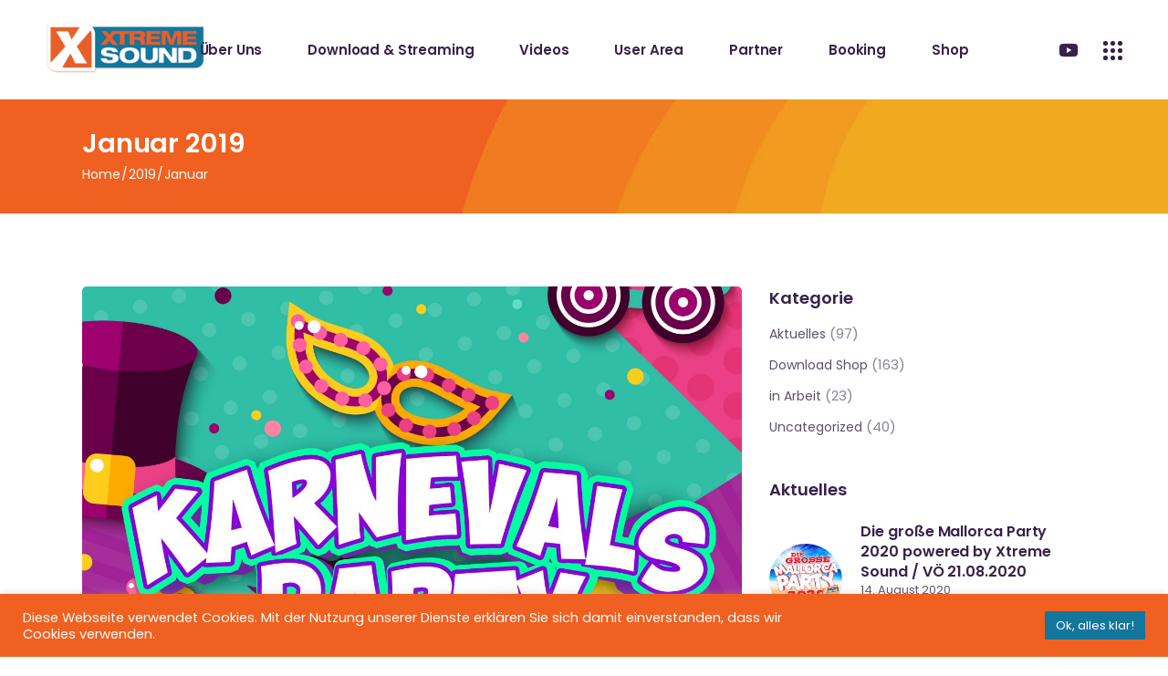

--- FILE ---
content_type: text/html; charset=UTF-8
request_url: https://www.xtreme-sound.de/2019/01/
body_size: 16320
content:
<!DOCTYPE html><html dir="ltr" lang="de" prefix="og: https://ogp.me/ns#"><head><meta charset="UTF-8"><meta name="viewport" content="width=device-width, initial-scale=1, user-scalable=yes"><link rel="profile" href="https://gmpg.org/xfn/11"><title>Januar, 2019 | Xtreme Sound - Schlager, Partymusik und Mallorca Szene</title><meta name="robots" content="noindex, max-snippet:-1, max-image-preview:large, max-video-preview:-1" /><link rel="canonical" href="https://www.xtreme-sound.de/2019/01/" /><meta name="generator" content="All in One SEO (AIOSEO) 4.6.4" /> <script type="application/ld+json" class="aioseo-schema">{"@context":"https:\/\/schema.org","@graph":[{"@type":"BreadcrumbList","@id":"https:\/\/www.xtreme-sound.de\/2019\/01\/#breadcrumblist","itemListElement":[{"@type":"ListItem","@id":"https:\/\/www.xtreme-sound.de\/#listItem","position":1,"name":"Zu Hause","item":"https:\/\/www.xtreme-sound.de\/","nextItem":"https:\/\/www.xtreme-sound.de\/2019\/#listItem"},{"@type":"ListItem","@id":"https:\/\/www.xtreme-sound.de\/2019\/#listItem","position":2,"name":"2019","item":"https:\/\/www.xtreme-sound.de\/2019\/","nextItem":"https:\/\/www.xtreme-sound.de\/2019\/01\/#listItem","previousItem":"https:\/\/www.xtreme-sound.de\/#listItem"},{"@type":"ListItem","@id":"https:\/\/www.xtreme-sound.de\/2019\/01\/#listItem","position":3,"name":"Januar, 2019","previousItem":"https:\/\/www.xtreme-sound.de\/2019\/#listItem"}]},{"@type":"CollectionPage","@id":"https:\/\/www.xtreme-sound.de\/2019\/01\/#collectionpage","url":"https:\/\/www.xtreme-sound.de\/2019\/01\/","name":"Januar, 2019 | Xtreme Sound - Schlager, Partymusik und Mallorca Szene","inLanguage":"de-DE","isPartOf":{"@id":"https:\/\/www.xtreme-sound.de\/#website"},"breadcrumb":{"@id":"https:\/\/www.xtreme-sound.de\/2019\/01\/#breadcrumblist"}},{"@type":"Organization","@id":"https:\/\/www.xtreme-sound.de\/#organization","name":"Xtreme Sound - Schlager, Partymusik und Mallorca Szene","description":"Xtreme Sound ist ein bekanntes Musiklabel im Bereich Schlager und Partymusik. Das Label ist in der Mallorca Szene sehr erfolgreich. \u00dcber 100 Produktionen haben es bereits in die Charts geschafft.","url":"https:\/\/www.xtreme-sound.de\/"},{"@type":"WebSite","@id":"https:\/\/www.xtreme-sound.de\/#website","url":"https:\/\/www.xtreme-sound.de\/","name":"Xtreme Sound - Schlager, Partymusik und Mallorca Szene","description":"Xtreme Sound ist ein bekanntes Musiklabel im Bereich Schlager und Partymusik. Das Label ist in der Mallorca Szene sehr erfolgreich. \u00dcber 100 Produktionen haben es bereits in die Charts geschafft.","inLanguage":"de-DE","publisher":{"@id":"https:\/\/www.xtreme-sound.de\/#organization"}}]}</script> <link rel="alternate" type="application/rss+xml" title="Xtreme Sound - Schlager, Partymusik und Mallorca Szene &raquo; Feed" href="https://www.xtreme-sound.de/feed/" /><link rel="alternate" type="application/rss+xml" title="Xtreme Sound - Schlager, Partymusik und Mallorca Szene &raquo; Kommentar-Feed" href="https://www.xtreme-sound.de/comments/feed/" /><link rel='stylesheet' id='xtreme-fonts-css' href='https://www.xtreme-sound.de/wp-content/cache/autoptimize/css/autoptimize_single_4c97609cd69007432238935ad2faa161.css?ver=6.5.7' type='text/css' media='all' /><link rel='stylesheet' id='dripicons-css' href='https://www.xtreme-sound.de/wp-content/plugins/neobeat-core/inc/icons/dripicons/assets/css/dripicons.min.css?ver=6.5.7' type='text/css' media='all' /><link rel='stylesheet' id='elegant-icons-css' href='https://www.xtreme-sound.de/wp-content/plugins/neobeat-core/inc/icons/elegant-icons/assets/css/elegant-icons.min.css?ver=6.5.7' type='text/css' media='all' /><link rel='stylesheet' id='font-awesome-css' href='https://www.xtreme-sound.de/wp-content/plugins/neobeat-core/inc/icons/font-awesome/assets/css/all.min.css?ver=6.5.7' type='text/css' media='all' /><link rel='stylesheet' id='ionicons-css' href='https://www.xtreme-sound.de/wp-content/plugins/neobeat-core/inc/icons/ionicons/assets/css/ionicons.min.css?ver=6.5.7' type='text/css' media='all' /><link rel='stylesheet' id='linea-icons-css' href='https://www.xtreme-sound.de/wp-content/plugins/neobeat-core/inc/icons/linea-icons/assets/css/linea-icons.min.css?ver=6.5.7' type='text/css' media='all' /><link rel='stylesheet' id='linear-icons-css' href='https://www.xtreme-sound.de/wp-content/plugins/neobeat-core/inc/icons/linear-icons/assets/css/linear-icons.min.css?ver=6.5.7' type='text/css' media='all' /><link rel='stylesheet' id='simple-line-icons-css' href='https://www.xtreme-sound.de/wp-content/plugins/neobeat-core/inc/icons/simple-line-icons/assets/css/simple-line-icons.min.css?ver=6.5.7' type='text/css' media='all' /><link rel='stylesheet' id='wp-block-library-css' href='https://www.xtreme-sound.de/wp-includes/css/dist/block-library/style.min.css?ver=6.5.7' type='text/css' media='all' /><style id='classic-theme-styles-inline-css' type='text/css'>/*! This file is auto-generated */
.wp-block-button__link{color:#fff;background-color:#32373c;border-radius:9999px;box-shadow:none;text-decoration:none;padding:calc(.667em + 2px) calc(1.333em + 2px);font-size:1.125em}.wp-block-file__button{background:#32373c;color:#fff;text-decoration:none}</style><style id='global-styles-inline-css' type='text/css'>body{--wp--preset--color--black:#000;--wp--preset--color--cyan-bluish-gray:#abb8c3;--wp--preset--color--white:#fff;--wp--preset--color--pale-pink:#f78da7;--wp--preset--color--vivid-red:#cf2e2e;--wp--preset--color--luminous-vivid-orange:#ff6900;--wp--preset--color--luminous-vivid-amber:#fcb900;--wp--preset--color--light-green-cyan:#7bdcb5;--wp--preset--color--vivid-green-cyan:#00d084;--wp--preset--color--pale-cyan-blue:#8ed1fc;--wp--preset--color--vivid-cyan-blue:#0693e3;--wp--preset--color--vivid-purple:#9b51e0;--wp--preset--gradient--vivid-cyan-blue-to-vivid-purple:linear-gradient(135deg,rgba(6,147,227,1) 0%,#9b51e0 100%);--wp--preset--gradient--light-green-cyan-to-vivid-green-cyan:linear-gradient(135deg,#7adcb4 0%,#00d082 100%);--wp--preset--gradient--luminous-vivid-amber-to-luminous-vivid-orange:linear-gradient(135deg,rgba(252,185,0,1) 0%,rgba(255,105,0,1) 100%);--wp--preset--gradient--luminous-vivid-orange-to-vivid-red:linear-gradient(135deg,rgba(255,105,0,1) 0%,#cf2e2e 100%);--wp--preset--gradient--very-light-gray-to-cyan-bluish-gray:linear-gradient(135deg,#eee 0%,#a9b8c3 100%);--wp--preset--gradient--cool-to-warm-spectrum:linear-gradient(135deg,#4aeadc 0%,#9778d1 20%,#cf2aba 40%,#ee2c82 60%,#fb6962 80%,#fef84c 100%);--wp--preset--gradient--blush-light-purple:linear-gradient(135deg,#ffceec 0%,#9896f0 100%);--wp--preset--gradient--blush-bordeaux:linear-gradient(135deg,#fecda5 0%,#fe2d2d 50%,#6b003e 100%);--wp--preset--gradient--luminous-dusk:linear-gradient(135deg,#ffcb70 0%,#c751c0 50%,#4158d0 100%);--wp--preset--gradient--pale-ocean:linear-gradient(135deg,#fff5cb 0%,#b6e3d4 50%,#33a7b5 100%);--wp--preset--gradient--electric-grass:linear-gradient(135deg,#caf880 0%,#71ce7e 100%);--wp--preset--gradient--midnight:linear-gradient(135deg,#020381 0%,#2874fc 100%);--wp--preset--font-size--small:13px;--wp--preset--font-size--medium:20px;--wp--preset--font-size--large:36px;--wp--preset--font-size--x-large:42px;--wp--preset--spacing--20:.44rem;--wp--preset--spacing--30:.67rem;--wp--preset--spacing--40:1rem;--wp--preset--spacing--50:1.5rem;--wp--preset--spacing--60:2.25rem;--wp--preset--spacing--70:3.38rem;--wp--preset--spacing--80:5.06rem;--wp--preset--shadow--natural:6px 6px 9px rgba(0,0,0,.2);--wp--preset--shadow--deep:12px 12px 50px rgba(0,0,0,.4);--wp--preset--shadow--sharp:6px 6px 0px rgba(0,0,0,.2);--wp--preset--shadow--outlined:6px 6px 0px -3px rgba(255,255,255,1),6px 6px rgba(0,0,0,1);--wp--preset--shadow--crisp:6px 6px 0px rgba(0,0,0,1)}:where(.is-layout-flex){gap:.5em}:where(.is-layout-grid){gap:.5em}body .is-layout-flex{display:flex}body .is-layout-flex{flex-wrap:wrap;align-items:center}body .is-layout-flex>*{margin:0}body .is-layout-grid{display:grid}body .is-layout-grid>*{margin:0}:where(.wp-block-columns.is-layout-flex){gap:2em}:where(.wp-block-columns.is-layout-grid){gap:2em}:where(.wp-block-post-template.is-layout-flex){gap:1.25em}:where(.wp-block-post-template.is-layout-grid){gap:1.25em}.has-black-color{color:var(--wp--preset--color--black) !important}.has-cyan-bluish-gray-color{color:var(--wp--preset--color--cyan-bluish-gray) !important}.has-white-color{color:var(--wp--preset--color--white) !important}.has-pale-pink-color{color:var(--wp--preset--color--pale-pink) !important}.has-vivid-red-color{color:var(--wp--preset--color--vivid-red) !important}.has-luminous-vivid-orange-color{color:var(--wp--preset--color--luminous-vivid-orange) !important}.has-luminous-vivid-amber-color{color:var(--wp--preset--color--luminous-vivid-amber) !important}.has-light-green-cyan-color{color:var(--wp--preset--color--light-green-cyan) !important}.has-vivid-green-cyan-color{color:var(--wp--preset--color--vivid-green-cyan) !important}.has-pale-cyan-blue-color{color:var(--wp--preset--color--pale-cyan-blue) !important}.has-vivid-cyan-blue-color{color:var(--wp--preset--color--vivid-cyan-blue) !important}.has-vivid-purple-color{color:var(--wp--preset--color--vivid-purple) !important}.has-black-background-color{background-color:var(--wp--preset--color--black) !important}.has-cyan-bluish-gray-background-color{background-color:var(--wp--preset--color--cyan-bluish-gray) !important}.has-white-background-color{background-color:var(--wp--preset--color--white) !important}.has-pale-pink-background-color{background-color:var(--wp--preset--color--pale-pink) !important}.has-vivid-red-background-color{background-color:var(--wp--preset--color--vivid-red) !important}.has-luminous-vivid-orange-background-color{background-color:var(--wp--preset--color--luminous-vivid-orange) !important}.has-luminous-vivid-amber-background-color{background-color:var(--wp--preset--color--luminous-vivid-amber) !important}.has-light-green-cyan-background-color{background-color:var(--wp--preset--color--light-green-cyan) !important}.has-vivid-green-cyan-background-color{background-color:var(--wp--preset--color--vivid-green-cyan) !important}.has-pale-cyan-blue-background-color{background-color:var(--wp--preset--color--pale-cyan-blue) !important}.has-vivid-cyan-blue-background-color{background-color:var(--wp--preset--color--vivid-cyan-blue) !important}.has-vivid-purple-background-color{background-color:var(--wp--preset--color--vivid-purple) !important}.has-black-border-color{border-color:var(--wp--preset--color--black) !important}.has-cyan-bluish-gray-border-color{border-color:var(--wp--preset--color--cyan-bluish-gray) !important}.has-white-border-color{border-color:var(--wp--preset--color--white) !important}.has-pale-pink-border-color{border-color:var(--wp--preset--color--pale-pink) !important}.has-vivid-red-border-color{border-color:var(--wp--preset--color--vivid-red) !important}.has-luminous-vivid-orange-border-color{border-color:var(--wp--preset--color--luminous-vivid-orange) !important}.has-luminous-vivid-amber-border-color{border-color:var(--wp--preset--color--luminous-vivid-amber) !important}.has-light-green-cyan-border-color{border-color:var(--wp--preset--color--light-green-cyan) !important}.has-vivid-green-cyan-border-color{border-color:var(--wp--preset--color--vivid-green-cyan) !important}.has-pale-cyan-blue-border-color{border-color:var(--wp--preset--color--pale-cyan-blue) !important}.has-vivid-cyan-blue-border-color{border-color:var(--wp--preset--color--vivid-cyan-blue) !important}.has-vivid-purple-border-color{border-color:var(--wp--preset--color--vivid-purple) !important}.has-vivid-cyan-blue-to-vivid-purple-gradient-background{background:var(--wp--preset--gradient--vivid-cyan-blue-to-vivid-purple) !important}.has-light-green-cyan-to-vivid-green-cyan-gradient-background{background:var(--wp--preset--gradient--light-green-cyan-to-vivid-green-cyan) !important}.has-luminous-vivid-amber-to-luminous-vivid-orange-gradient-background{background:var(--wp--preset--gradient--luminous-vivid-amber-to-luminous-vivid-orange) !important}.has-luminous-vivid-orange-to-vivid-red-gradient-background{background:var(--wp--preset--gradient--luminous-vivid-orange-to-vivid-red) !important}.has-very-light-gray-to-cyan-bluish-gray-gradient-background{background:var(--wp--preset--gradient--very-light-gray-to-cyan-bluish-gray) !important}.has-cool-to-warm-spectrum-gradient-background{background:var(--wp--preset--gradient--cool-to-warm-spectrum) !important}.has-blush-light-purple-gradient-background{background:var(--wp--preset--gradient--blush-light-purple) !important}.has-blush-bordeaux-gradient-background{background:var(--wp--preset--gradient--blush-bordeaux) !important}.has-luminous-dusk-gradient-background{background:var(--wp--preset--gradient--luminous-dusk) !important}.has-pale-ocean-gradient-background{background:var(--wp--preset--gradient--pale-ocean) !important}.has-electric-grass-gradient-background{background:var(--wp--preset--gradient--electric-grass) !important}.has-midnight-gradient-background{background:var(--wp--preset--gradient--midnight) !important}.has-small-font-size{font-size:var(--wp--preset--font-size--small) !important}.has-medium-font-size{font-size:var(--wp--preset--font-size--medium) !important}.has-large-font-size{font-size:var(--wp--preset--font-size--large) !important}.has-x-large-font-size{font-size:var(--wp--preset--font-size--x-large) !important}.wp-block-navigation a:where(:not(.wp-element-button)){color:inherit}:where(.wp-block-post-template.is-layout-flex){gap:1.25em}:where(.wp-block-post-template.is-layout-grid){gap:1.25em}:where(.wp-block-columns.is-layout-flex){gap:2em}:where(.wp-block-columns.is-layout-grid){gap:2em}.wp-block-pullquote{font-size:1.5em;line-height:1.6}</style><link rel='stylesheet' id='contact-form-7-css' href='https://www.xtreme-sound.de/wp-content/cache/autoptimize/css/autoptimize_single_3fd2afa98866679439097f4ab102fe0a.css?ver=5.9.6' type='text/css' media='all' /><link rel='stylesheet' id='cookie-law-info-css' href='https://www.xtreme-sound.de/wp-content/cache/autoptimize/css/autoptimize_single_20e8490fab0dcf7557a5c8b54494db6f.css?ver=3.2.4' type='text/css' media='all' /><link rel='stylesheet' id='cookie-law-info-gdpr-css' href='https://www.xtreme-sound.de/wp-content/cache/autoptimize/css/autoptimize_single_359aca8a88b2331aa34ac505acad9911.css?ver=3.2.4' type='text/css' media='all' /><link rel='stylesheet' id='ctf_styles-css' href='https://www.xtreme-sound.de/wp-content/plugins/custom-twitter-feeds/css/ctf-styles.min.css?ver=2.2.2' type='text/css' media='all' /><link rel='stylesheet' id='select2-css' href='https://www.xtreme-sound.de/wp-content/plugins/qode-framework/inc/common/assets/plugins/select2/select2.min.css?ver=6.5.7' type='text/css' media='all' /><link rel='stylesheet' id='neobeat-core-dashboard-style-css' href='https://www.xtreme-sound.de/wp-content/plugins/neobeat-core/inc/core-dashboard/assets/css/core-dashboard.min.css?ver=6.5.7' type='text/css' media='all' /><link rel='stylesheet' id='perfect-scrollbar-css' href='https://www.xtreme-sound.de/wp-content/cache/autoptimize/css/autoptimize_single_750f5ddb4440943c63b8dc8995eef9d3.css?ver=6.5.7' type='text/css' media='all' /><link rel='stylesheet' id='swiper-css' href='https://www.xtreme-sound.de/wp-content/plugins/elementor/assets/lib/swiper/v8/css/swiper.min.css?ver=8.4.5' type='text/css' media='all' /><link rel='stylesheet' id='neobeat-main-css' href='https://www.xtreme-sound.de/wp-content/themes/neobeat/assets/css/main.min.css?ver=6.5.7' type='text/css' media='all' /><link rel='stylesheet' id='neobeat-core-style-css' href='https://www.xtreme-sound.de/wp-content/plugins/neobeat-core/assets/css/neobeat-core.min.css?ver=6.5.7' type='text/css' media='all' /><link rel='stylesheet' id='neobeat-child-style-css' href='https://www.xtreme-sound.de/wp-content/themes/neobeat-child/style.css?ver=6.5.7' type='text/css' media='all' /><link rel='stylesheet' id='magnific-popup-css' href='https://www.xtreme-sound.de/wp-content/cache/autoptimize/css/autoptimize_single_f4e9320eb46cd43d112baefc59cecf62.css?ver=6.5.7' type='text/css' media='all' /><link rel='stylesheet' id='neobeat-style-css' href='https://www.xtreme-sound.de/wp-content/themes/neobeat/style.css?ver=6.5.7' type='text/css' media='all' /><style id='neobeat-style-inline-css' type='text/css'>@media only screen and (max-width:680px){h2{font-size:40px}}#qodef-page-footer-top-area{background-color:#14769d}#qodef-page-footer-bottom-area{background-color:#14769d}.qodef-fullscreen-menu-holder{background-image:url(https://www.xtreme-sound.de/wp-content/uploads/2020/06/2main-xt2.jpg)}body{background-color:#fff}#qodef-page-header .widget_icl_lang_sel_widget .wpml-ls-legacy-dropdown .wpml-ls-item-toggle:hover,#qodef-page-header .widget_icl_lang_sel_widget .wpml-ls-legacy-dropdown-click .wpml-ls-item-toggle:hover,#qodef-page-header .widget_icl_lang_sel_widget .wpml-ls-legacy-dropdown .wpml-ls-sub-menu .wpml-ls-item a:hover,#qodef-page-header .widget_icl_lang_sel_widget .wpml-ls-legacy-dropdown-click .wpml-ls-sub-menu .wpml-ls-item a:hover,#qodef-page-header .widget_icl_lang_sel_widget .wpml-ls-legacy-list-horizontal ul li a:hover,#qodef-page-header .widget_icl_lang_sel_widget .wpml-ls-legacy-list-vertical ul li a:hover,#qodef-page-mobile-header .widget_icl_lang_sel_widget .wpml-ls-legacy-dropdown .wpml-ls-item-toggle:hover,#qodef-page-mobile-header .widget_icl_lang_sel_widget .wpml-ls-legacy-dropdown-click .wpml-ls-item-toggle:hover,#qodef-page-mobile-header .widget_icl_lang_sel_widget .wpml-ls-legacy-dropdown .wpml-ls-sub-menu .wpml-ls-item a:hover,#qodef-page-mobile-header .widget_icl_lang_sel_widget .wpml-ls-legacy-dropdown-click .wpml-ls-sub-menu .wpml-ls-item a:hover,#qodef-page-mobile-header .widget_icl_lang_sel_widget .wpml-ls-legacy-list-horizontal ul li a:hover,#qodef-page-mobile-header .widget_icl_lang_sel_widget .wpml-ls-legacy-list-vertical ul li a:hover,#qodef-page-sidebar .widget_icl_lang_sel_widget .wpml-ls-legacy-dropdown .wpml-ls-item-toggle:hover,#qodef-page-sidebar .widget_icl_lang_sel_widget .wpml-ls-legacy-dropdown-click .wpml-ls-item-toggle:hover,#qodef-page-sidebar .widget_icl_lang_sel_widget .wpml-ls-legacy-dropdown .wpml-ls-sub-menu .wpml-ls-item a:hover,#qodef-page-sidebar .widget_icl_lang_sel_widget .wpml-ls-legacy-dropdown-click .wpml-ls-sub-menu .wpml-ls-item a:hover,#qodef-page-sidebar .widget_icl_lang_sel_widget .wpml-ls-legacy-list-horizontal ul li a:hover,#qodef-page-sidebar .widget_icl_lang_sel_widget .wpml-ls-legacy-list-vertical ul li a:hover,#qodef-page-footer .widget_icl_lang_sel_widget .wpml-ls-legacy-dropdown .wpml-ls-item-toggle:hover,#qodef-page-footer .widget_icl_lang_sel_widget .wpml-ls-legacy-dropdown-click .wpml-ls-item-toggle:hover,#qodef-page-footer .widget_icl_lang_sel_widget .wpml-ls-legacy-dropdown .wpml-ls-sub-menu .wpml-ls-item a:hover,#qodef-page-footer .widget_icl_lang_sel_widget .wpml-ls-legacy-dropdown-click .wpml-ls-sub-menu .wpml-ls-item a:hover,#qodef-side-area .widget_icl_lang_sel_widget .wpml-ls-legacy-dropdown .wpml-ls-item-toggle:hover,#qodef-side-area .widget_icl_lang_sel_widget .wpml-ls-legacy-dropdown-click .wpml-ls-item-toggle:hover,#qodef-side-area .widget_icl_lang_sel_widget .wpml-ls-legacy-dropdown .wpml-ls-sub-menu .wpml-ls-item a:hover,#qodef-side-area .widget_icl_lang_sel_widget .wpml-ls-legacy-dropdown-click .wpml-ls-sub-menu .wpml-ls-item a:hover,.qodef-blog .qodef-blog-item.format-quote .qodef-e-quote:before,.wp-block-button.is-style-outline .wp-block-button__link,.wp-block-archives li a:hover,.wp-block-categories li a:hover,.wp-block-latest-posts li a:hover,#qodef-top-area .qodef-woo-dropdown-cart .qodef-woo-dropdown-items a:hover,.qodef-search-cover input[type=text],.qodef-search-cover input[type=text]:focus,.qodef-search-cover .qodef-search-close,.qodef-search-cover .qodef-search-close:hover,.qodef-banner .qodef-m-subtitle,.qodef-banner span.qodef-m-subtitle,.qodef-banner .qodef-m-text-field,.qodef-button.qodef-layout--outlined,#qodef-page-spinner .qodef-m-inner{color:#fff}.qodef-blog .qodef-blog-item.format-link .qodef-e-link,.qodef-footer--light #qodef-page-footer-top-area,.qodef-footer--light #qodef-page-footer-bottom-area,.wp-block-button.is-style-outline .wp-block-button__link:hover,.has-primary-background-color,.qodef-contact-form-7 .qodef-skin--light button:hover,.qodef-testimonials-list .swiper-pagination-bullets .swiper-pagination-bullet:after,.qodef-button.qodef-layout--outlined:hover,.qodef-icon-holder.qodef-layout--circle,.qodef-icon-holder.qodef-layout--square,#multiscroll-nav a.active span,#qodef-page-spinner.qodef-layout--progress-bar .qodef-m-spinner-line-front,.widget.widget_masterds_core_social_icons_group .qodef-icon-holder.qodef-layout--circle{background-color:#fff}.wp-block-button.is-style-outline .wp-block-button__link,.wp-block-button.is-style-outline .wp-block-button__link:hover,.qodef-contact-form-7 .qodef-skin--light button:hover,.qodef-button.qodef-layout--outlined,.qodef-button.qodef-layout--outlined:hover{border-color:#fff}#qodef-side-area{background-image:url(https://www.xtreme-sound.de/wp-content/uploads/2020/03/side-area-img.jpg)}.qodef-page-title{height:125px;background-image:url(https://www.xtreme-sound.de/wp-content/uploads/2020/06/Blog-title-img3.jpg)}.qodef-page-title .qodef-m-title,.qodef-page-title .qodef-breadcrumbs span,.qodef-page-title .qodef-breadcrumbs a{color:#fff}@media only screen and (max-width:1024px){.qodef-page-title{height:125px}}.qodef-header--standard #qodef-page-header{background-color:#fff}</style> <script type="text/javascript" src="https://www.xtreme-sound.de/wp-includes/js/jquery/jquery.min.js?ver=3.7.1" id="jquery-core-js"></script> <script type="text/javascript" src="https://www.xtreme-sound.de/wp-includes/js/jquery/jquery-migrate.min.js?ver=3.4.1" id="jquery-migrate-js"></script> <script type="text/javascript" id="cookie-law-info-js-extra">var Cli_Data = {"nn_cookie_ids":[],"cookielist":[],"non_necessary_cookies":[],"ccpaEnabled":"","ccpaRegionBased":"","ccpaBarEnabled":"","strictlyEnabled":["necessary","obligatoire"],"ccpaType":"gdpr","js_blocking":"1","custom_integration":"","triggerDomRefresh":"","secure_cookies":""};
var cli_cookiebar_settings = {"animate_speed_hide":"500","animate_speed_show":"500","background":"#f06021","border":"#b1a6a6c2","border_on":"","button_1_button_colour":"#14769d","button_1_button_hover":"#105e7e","button_1_link_colour":"#fff","button_1_as_button":"1","button_1_new_win":"","button_2_button_colour":"#333","button_2_button_hover":"#292929","button_2_link_colour":"#444","button_2_as_button":"","button_2_hidebar":"","button_3_button_colour":"#3566bb","button_3_button_hover":"#2a5296","button_3_link_colour":"#fff","button_3_as_button":"1","button_3_new_win":"","button_4_button_colour":"#000","button_4_button_hover":"#000000","button_4_link_colour":"#333333","button_4_as_button":"","button_7_button_colour":"#61a229","button_7_button_hover":"#4e8221","button_7_link_colour":"#fff","button_7_as_button":"1","button_7_new_win":"","font_family":"inherit","header_fix":"","notify_animate_hide":"1","notify_animate_show":"","notify_div_id":"#cookie-law-info-bar","notify_position_horizontal":"right","notify_position_vertical":"bottom","scroll_close":"","scroll_close_reload":"","accept_close_reload":"","reject_close_reload":"","showagain_tab":"","showagain_background":"#fff","showagain_border":"#000","showagain_div_id":"#cookie-law-info-again","showagain_x_position":"100px","text":"#ffffff","show_once_yn":"","show_once":"10000","logging_on":"","as_popup":"","popup_overlay":"1","bar_heading_text":"","cookie_bar_as":"banner","popup_showagain_position":"bottom-right","widget_position":"left"};
var log_object = {"ajax_url":"https:\/\/www.xtreme-sound.de\/wp-admin\/admin-ajax.php"};</script> <script type="text/javascript" src="https://www.xtreme-sound.de/wp-content/plugins/cookie-law-info/legacy/public/js/cookie-law-info-public.js?ver=3.2.4" id="cookie-law-info-js"></script> <script type="text/javascript" id="wpstg-global-js-extra">var wpstg = {"nonce":"82e873844c"};</script> <script type="text/javascript" src="https://www.xtreme-sound.de/wp-content/plugins/wp-staging/assets/js/dist/wpstg-blank-loader.min.js?ver=6.5.7" id="wpstg-global-js"></script> <link rel="https://api.w.org/" href="https://www.xtreme-sound.de/wp-json/" /><link rel="EditURI" type="application/rsd+xml" title="RSD" href="https://www.xtreme-sound.de/xmlrpc.php?rsd" /><meta name="generator" content="WordPress 6.5.7" /><meta name="generator" content="Elementor 3.22.1; features: e_optimized_assets_loading, additional_custom_breakpoints; settings: css_print_method-external, google_font-enabled, font_display-auto"><meta name="generator" content="Powered by Slider Revolution 6.6.14 - responsive, Mobile-Friendly Slider Plugin for WordPress with comfortable drag and drop interface." /> <script>function setREVStartSize(e){
			//window.requestAnimationFrame(function() {
				window.RSIW = window.RSIW===undefined ? window.innerWidth : window.RSIW;
				window.RSIH = window.RSIH===undefined ? window.innerHeight : window.RSIH;
				try {
					var pw = document.getElementById(e.c).parentNode.offsetWidth,
						newh;
					pw = pw===0 || isNaN(pw) || (e.l=="fullwidth" || e.layout=="fullwidth") ? window.RSIW : pw;
					e.tabw = e.tabw===undefined ? 0 : parseInt(e.tabw);
					e.thumbw = e.thumbw===undefined ? 0 : parseInt(e.thumbw);
					e.tabh = e.tabh===undefined ? 0 : parseInt(e.tabh);
					e.thumbh = e.thumbh===undefined ? 0 : parseInt(e.thumbh);
					e.tabhide = e.tabhide===undefined ? 0 : parseInt(e.tabhide);
					e.thumbhide = e.thumbhide===undefined ? 0 : parseInt(e.thumbhide);
					e.mh = e.mh===undefined || e.mh=="" || e.mh==="auto" ? 0 : parseInt(e.mh,0);
					if(e.layout==="fullscreen" || e.l==="fullscreen")
						newh = Math.max(e.mh,window.RSIH);
					else{
						e.gw = Array.isArray(e.gw) ? e.gw : [e.gw];
						for (var i in e.rl) if (e.gw[i]===undefined || e.gw[i]===0) e.gw[i] = e.gw[i-1];
						e.gh = e.el===undefined || e.el==="" || (Array.isArray(e.el) && e.el.length==0)? e.gh : e.el;
						e.gh = Array.isArray(e.gh) ? e.gh : [e.gh];
						for (var i in e.rl) if (e.gh[i]===undefined || e.gh[i]===0) e.gh[i] = e.gh[i-1];
											
						var nl = new Array(e.rl.length),
							ix = 0,
							sl;
						e.tabw = e.tabhide>=pw ? 0 : e.tabw;
						e.thumbw = e.thumbhide>=pw ? 0 : e.thumbw;
						e.tabh = e.tabhide>=pw ? 0 : e.tabh;
						e.thumbh = e.thumbhide>=pw ? 0 : e.thumbh;
						for (var i in e.rl) nl[i] = e.rl[i]<window.RSIW ? 0 : e.rl[i];
						sl = nl[0];
						for (var i in nl) if (sl>nl[i] && nl[i]>0) { sl = nl[i]; ix=i;}
						var m = pw>(e.gw[ix]+e.tabw+e.thumbw) ? 1 : (pw-(e.tabw+e.thumbw)) / (e.gw[ix]);
						newh =  (e.gh[ix] * m) + (e.tabh + e.thumbh);
					}
					var el = document.getElementById(e.c);
					if (el!==null && el) el.style.height = newh+"px";
					el = document.getElementById(e.c+"_wrapper");
					if (el!==null && el) {
						el.style.height = newh+"px";
						el.style.display = "block";
					}
				} catch(e){
					console.log("Failure at Presize of Slider:" + e)
				}
			//});
		  };</script> <style type="text/css" id="wp-custom-css">.page-id-7499 .wp-block-image img{border-radius:10px}.qodef-search article .qodef-e-inner{display:block;width:33.333%;float:left;margin-bottom:50px}.qodef-search article{margin-bottom:0}.qodef-search article .qodef-e-inner .qodef-e-image{-ms-flex-preferred-size:330px;flex-basis:330px}.qodef-search .qodef-e-content{padding:0 30px 0 0}.qodef-search article .qodef-e-inner .qodef-e-image img{border-radius:5px;width:100%}.qodef-search .qodef-e-title{font-size:16px;font-weight:400}.qodef-e-search-heading-title{display:none}.qodef-grid-item .widget_nav_menu{float:left;margin-right:50px !important}#qodef-page-footer-bottom-area .qodef-content-full-width{padding:0 70px;max-width:1250px;margin:auto}#attachment_6125,#attachment_6253{text-align:center}.elementor img{-webkit-border-radius:5px;border-radius:5px;margin-top:5px}.qodef-album-list h4{font-size:16px;font-weight:400}.qodef-album-list .qodef-e-media-image .qodef-e-blur-target img{max-width:unset;width:calc(100% + 10px) !important;height:calc(100% + 10px) !important;margin-top:-5px;margin-left:-5px;margin-bottom:-5px}.qodef-album .qodef-e-info-item{align-items:flex-start}.qodef-album .qodef-e-info-item .qodef-e-info-content{padding-top:2px}.qodef-album-player{visibility:inherit}.qodef-m-player{visibility:hidden}.qodef-album-player.qodef-layout--standard{z-index:2;display:none}.qodef-e-media-image{width:100%}.post_format-post-format-audio .qodef-e-media iframe{width:100%;max-height:300px}#view-more-partner span{display:none}#elementor-tab-title-1731{text-align:center}#view-more-partner a{color:#000;text-align:center;position:relative;display:inline-block;vertical-align:middle;width:auto;margin:0;font-family:inherit;font-size:14px;line-height:2em;font-weight:600;text-decoration:none;border-radius:4em;outline:0;-webkit-box-sizing:border-box;box-sizing:border-box;-webkit-transition:color .35s ease-out,background-color .35s ease-out,border-color .35s ease-out,all .35s ease-out;-o-transition:color .35s ease-out,background-color .35s ease-out,border-color .35s ease-out,all .35s ease-out;transition:color .35s ease-out,background-color .35s ease-out,border-color .35s ease-out,all .35s ease-out;-webkit-box-shadow:0 0 10px 25px rgba(245,216,212,.7);box-shadow:0 0 15px 0px rgba(245,216,212,.7);padding:13px 65px;border:none}#view-more-partner a:hover{-webkit-box-shadow:0 10px 25px 0px rgba(245,216,212,.7);box-shadow:0 10px 25px 0px rgba(245,216,212,.7);margin-top:-3px;margin-bottom:3px}@media only screen and (max-width:555px){#qodef-page-footer.qodef-footer--light .widget:last-child{margin-bottom:50px !important}#qodef-page-footer.qodef-footer--light .widget:last-child h4{display:none}#qodef-page-footer.qodef-footer--light .widget{margin:0 0 15px}}@media only screen and (max-width:483px){.qodef-grid-item #nav_menu-2{margin-bottom:15px}.qodef-grid-item #nav_menu-5 h5{display:none}#qodef-page-footer .widget:last-child{margin-bottom:50px !important}#custom_html-2{margin-top:50px !important}}</style></head><body class="archive date qode-framework-1.2.2 qodef-back-to-top--enabled  qodef-content-grid-1200 qodef-header--standard qodef-header-appearance--sticky qodef-mobile-header--standard qodef-drop-down-second--full-width qodef-drop-down-second--animate-height neobeat-core-1.2.3 neobeat-child-child-1.0.0 neobeat-1.6 qodef-header-standard--center qodef-search--covers-header elementor-default elementor-kit-4675" itemscope itemtype="https://schema.org/WebPage"><div id="qodef-page-wrapper" class=""><header id="qodef-page-header"><div id="qodef-page-header-inner" ><div class="qodef-header-wrapper"><div class="qodef-header-logo-wrapper"> <a itemprop="url" class="qodef-header-logo-link qodef-height--set" href="https://www.xtreme-sound.de/" style="height:60px" rel="home"> <img width="224" height="77" src="https://www.xtreme-sound.de/wp-content/uploads/2020/05/logo-new.png" class="qodef-header-logo-image qodef--main" alt="logo main" /> <img width="224" height="77" src="https://www.xtreme-sound.de/wp-content/uploads/2020/05/logo-new.png" class="qodef-header-logo-image qodef--dark" alt="logo dark" /> <img width="224" height="77" src="https://www.xtreme-sound.de/wp-content/uploads/2020/05/logo-new.png" class="qodef-header-logo-image qodef--light" alt="logo main" /></a></div><nav class="qodef-header-navigation" role="navigation" aria-label="Top Menu"><ul id="qodef-main-navigation-menu" class="menu"><li class="menu-item menu-item-type-post_type menu-item-object-page menu-item-6168"><a href="https://www.xtreme-sound.de/ueber-uns/"><span class="qodef-menu-item-inner"><span class="qodef-menu-item-text">Über Uns</span></span></a></li><li class="menu-item menu-item-type-custom menu-item-object-custom menu-item-has-children menu-item-4741 qodef-menu-item--narrow"><a href="/singles/"><span class="qodef-menu-item-inner"><span class="qodef-menu-item-text">Download &#038; Streaming</span></span></a><span class="qodef-menu-arrow"></span><div class="qodef-drop-down-second"><div class="qodef-drop-down-second-inner"><ul class="sub-menu"><li class="menu-item menu-item-type-post_type menu-item-object-page menu-item-6028"><a href="https://www.xtreme-sound.de/singles/"><span class="qodef-menu-item-inner"><span class="qodef-menu-item-text">Singles</span></span></a></li><li class="menu-item menu-item-type-post_type menu-item-object-page menu-item-6029"><a href="https://www.xtreme-sound.de/sampler/"><span class="qodef-menu-item-inner"><span class="qodef-menu-item-text">Sampler</span></span></a></li><li class="menu-item menu-item-type-post_type menu-item-object-page menu-item-7522"><a href="https://www.xtreme-sound.de/spotify/"><span class="qodef-menu-item-inner"><span class="qodef-menu-item-text">Spotify Playlists</span></span></a></li><li class="menu-item menu-item-type-post_type menu-item-object-page menu-item-6273"><a href="https://www.xtreme-sound.de/mallotze-records/"><span class="qodef-menu-item-inner"><span class="qodef-menu-item-text">Mallotze Records</span></span></a></li></ul></div></div></li><li class="menu-item menu-item-type-custom menu-item-object-custom menu-item-4744"><a target="_blank" href="https://www.youtube.com/xtremesound"><span class="qodef-menu-item-inner"><span class="qodef-menu-item-text">Videos</span></span></a></li><li class="menu-item menu-item-type-custom menu-item-object-custom menu-item-4745"><a href="#"><span class="qodef-menu-item-inner"><span class="qodef-menu-item-text">User Area</span></span></a></li><li class="menu-item menu-item-type-custom menu-item-object-custom menu-item-home menu-item-4746"><a href="https://www.xtreme-sound.de/#partner"><span class="qodef-menu-item-inner"><span class="qodef-menu-item-text">Partner</span></span></a></li><li class="menu-item menu-item-type-custom menu-item-object-custom menu-item-6031"><a target="_blank" href="https://www.xtreme-artists.de"><span class="qodef-menu-item-inner"><span class="qodef-menu-item-text">Booking</span></span></a></li><li class="menu-item menu-item-type-custom menu-item-object-custom menu-item-6939"><a target="_blank" href="http://www.wirsindxtremer.de"><span class="qodef-menu-item-inner"><span class="qodef-menu-item-text">Shop</span></span></a></li></ul></nav><div class="qodef-widget-holder"><div id="neobeat_core_icon-2" class="widget widget_neobeat_core_icon qodef-header-widget-area-one" data-area="header-widget-one"><span class="qodef-shortcode qodef-m  qodef-icon-holder qodef-size--default qodef-layout--normal qodef-has--circle-hover"  style="font-size: 19px"> <a itemprop="url" href="https://www.youtube.com/xtremesound" target="_blank"> <span class="qodef-icon-font-awesome fab fa-youtube qodef-icon qodef-e" style="" ></span> <svg class="qodef-svg-circle"><circle cx="50%" cy="50%" r="45%"></circle></svg> </a> </span></div><div id="neobeat_core_side_area_opener-2" class="widget widget_neobeat_core_side_area_opener qodef-header-widget-area-one" data-area="header-widget-one"> <a itemprop="url" class="qodef-side-area-opener qodef-side-area-opener--predefined"  style="margin: 0 0 0 7px" href="#"> <span class="qodef-circles"><span class="qodef-circles-row qodef-cr-1"><span class="qodef-circle"></span><span class="qodef-circle"></span><span class="qodef-circle"></span></span><span class="qodef-circles-row qodef-cr-2"><span class="qodef-circle"></span><span class="qodef-circle"></span><span class="qodef-circle"></span></span><span class="qodef-circles-row qodef-cr-3"><span class="qodef-circle"></span><span class="qodef-circle"></span><span class="qodef-circle"></span></span></span> </a></div></div></div></div><div class="qodef-header-sticky"><div class="qodef-header-sticky-inner "><div class="qodef-header-wrapper"><div class="qodef-header-logo-wrapper"> <a itemprop="url" class="qodef-header-logo-link qodef-height--set" href="https://www.xtreme-sound.de/" style="height:60px" rel="home"> <img width="224" height="77" src="https://www.xtreme-sound.de/wp-content/uploads/2020/05/logo-new.png" class="qodef-header-logo-image qodef--main" alt="logo main" /> <img width="224" height="77" src="https://www.xtreme-sound.de/wp-content/uploads/2020/05/logo-new.png" class="qodef-header-logo-image qodef--dark" alt="logo dark" /> <img width="224" height="77" src="https://www.xtreme-sound.de/wp-content/uploads/2020/05/logo-new.png" class="qodef-header-logo-image qodef--light" alt="logo main" /></a></div><nav class="qodef-header-navigation" role="navigation" aria-label="Top Menu"><ul id="qodef-sticky-navigation-menu" class="menu"><li class="menu-item menu-item-type-post_type menu-item-object-page menu-item-6168"><a href="https://www.xtreme-sound.de/ueber-uns/"><span class="qodef-menu-item-inner"><span class="qodef-menu-item-text">Über Uns</span></span></a></li><li class="menu-item menu-item-type-custom menu-item-object-custom menu-item-has-children menu-item-4741 qodef-menu-item--narrow"><a href="/singles/"><span class="qodef-menu-item-inner"><span class="qodef-menu-item-text">Download &#038; Streaming</span></span></a><span class="qodef-menu-arrow"></span><div class="qodef-drop-down-second"><div class="qodef-drop-down-second-inner"><ul class="sub-menu"><li class="menu-item menu-item-type-post_type menu-item-object-page menu-item-6028"><a href="https://www.xtreme-sound.de/singles/"><span class="qodef-menu-item-inner"><span class="qodef-menu-item-text">Singles</span></span></a></li><li class="menu-item menu-item-type-post_type menu-item-object-page menu-item-6029"><a href="https://www.xtreme-sound.de/sampler/"><span class="qodef-menu-item-inner"><span class="qodef-menu-item-text">Sampler</span></span></a></li><li class="menu-item menu-item-type-post_type menu-item-object-page menu-item-7522"><a href="https://www.xtreme-sound.de/spotify/"><span class="qodef-menu-item-inner"><span class="qodef-menu-item-text">Spotify Playlists</span></span></a></li><li class="menu-item menu-item-type-post_type menu-item-object-page menu-item-6273"><a href="https://www.xtreme-sound.de/mallotze-records/"><span class="qodef-menu-item-inner"><span class="qodef-menu-item-text">Mallotze Records</span></span></a></li></ul></div></div></li><li class="menu-item menu-item-type-custom menu-item-object-custom menu-item-4744"><a target="_blank" href="https://www.youtube.com/xtremesound"><span class="qodef-menu-item-inner"><span class="qodef-menu-item-text">Videos</span></span></a></li><li class="menu-item menu-item-type-custom menu-item-object-custom menu-item-4745"><a href="#"><span class="qodef-menu-item-inner"><span class="qodef-menu-item-text">User Area</span></span></a></li><li class="menu-item menu-item-type-custom menu-item-object-custom menu-item-home menu-item-4746"><a href="https://www.xtreme-sound.de/#partner"><span class="qodef-menu-item-inner"><span class="qodef-menu-item-text">Partner</span></span></a></li><li class="menu-item menu-item-type-custom menu-item-object-custom menu-item-6031"><a target="_blank" href="https://www.xtreme-artists.de"><span class="qodef-menu-item-inner"><span class="qodef-menu-item-text">Booking</span></span></a></li><li class="menu-item menu-item-type-custom menu-item-object-custom menu-item-6939"><a target="_blank" href="http://www.wirsindxtremer.de"><span class="qodef-menu-item-inner"><span class="qodef-menu-item-text">Shop</span></span></a></li></ul></nav><div class="qodef-widget-holder"><div id="neobeat_core_icon-24" class="widget widget_neobeat_core_icon qodef-sticky-right"><span class="qodef-shortcode qodef-m  qodef-icon-holder qodef-size--default qodef-layout--normal qodef-has--circle-hover"  style="font-size: 19px"> <a itemprop="url" href="https://www.youtube.com/xtremesound" target="_blank"> <span class="qodef-icon-font-awesome fab fa-youtube qodef-icon qodef-e" style="" ></span> <svg class="qodef-svg-circle"><circle cx="50%" cy="50%" r="45%"></circle></svg> </a> </span></div><div id="neobeat_core_side_area_opener-4" class="widget widget_neobeat_core_side_area_opener qodef-sticky-right"> <a itemprop="url" class="qodef-side-area-opener qodef-side-area-opener--predefined"  style="color: #2a1946;;margin: 0 0 0 5px" href="#"> <span class="qodef-circles"><span class="qodef-circles-row qodef-cr-1"><span class="qodef-circle"></span><span class="qodef-circle"></span><span class="qodef-circle"></span></span><span class="qodef-circles-row qodef-cr-2"><span class="qodef-circle"></span><span class="qodef-circle"></span><span class="qodef-circle"></span></span><span class="qodef-circles-row qodef-cr-3"><span class="qodef-circle"></span><span class="qodef-circle"></span><span class="qodef-circle"></span></span></span> </a></div></div></div></div></div></header><header id="qodef-page-mobile-header"><div id="qodef-page-mobile-header-inner"> <a itemprop="url" class="qodef-mobile-header-logo-link" href="https://www.xtreme-sound.de/" style="height:42px" rel="home"> <img width="224" height="77" src="https://www.xtreme-sound.de/wp-content/uploads/2020/05/logo-new.png" class="qodef-header-logo-image qodef--main" alt="logo main" /> <img width="224" height="77" src="https://www.xtreme-sound.de/wp-content/uploads/2020/05/logo-new.png" class="qodef-header-logo-image qodef--dark" alt="logo dark" /><img loading="lazy" width="224" height="77" src="https://www.xtreme-sound.de/wp-content/uploads/2020/05/logo-new.png" class="qodef-header-logo-image qodef--light" alt="logo light" /></a><a id="qodef-mobile-header-opener" href="#"> <span class="qodef-circles"> <span class="qodef-circles-row qodef-cr-1"> <span class="qodef-circle"></span> <span class="qodef-circle"></span> <span class="qodef-circle"></span> </span> <span class="qodef-circles-row qodef-cr-2"> <span class="qodef-circle"></span> <span class="qodef-circle"></span> <span class="qodef-circle"></span> </span> <span class="qodef-circles-row qodef-cr-3"> <span class="qodef-circle"></span> <span class="qodef-circle"></span> <span class="qodef-circle"></span> </span> </span> </a><nav id="qodef-mobile-header-navigation" class="qodef-m" role="navigation" aria-label="Mobile Menu"><div class="qodef-m-inner"><ul id="qodef-mobile-header-navigation-menu" class="qodef-content-grid"><li class="menu-item menu-item-type-post_type menu-item-object-page menu-item-6168"><a href="https://www.xtreme-sound.de/ueber-uns/"><span class="qodef-menu-item-inner">Über Uns</span></a></li><li class="menu-item menu-item-type-custom menu-item-object-custom menu-item-has-children menu-item-4741 qodef-menu-item--narrow"><a href="/singles/"><span class="qodef-menu-item-inner">Download &#038; Streaming</span></a><span class="qodef-menu-arrow"></span><div class="qodef-drop-down-second"><div class="qodef-drop-down-second-inner"><ul class="sub-menu"><li class="menu-item menu-item-type-post_type menu-item-object-page menu-item-6028"><a href="https://www.xtreme-sound.de/singles/"><span class="qodef-menu-item-inner">Singles</span></a></li><li class="menu-item menu-item-type-post_type menu-item-object-page menu-item-6029"><a href="https://www.xtreme-sound.de/sampler/"><span class="qodef-menu-item-inner">Sampler</span></a></li><li class="menu-item menu-item-type-post_type menu-item-object-page menu-item-7522"><a href="https://www.xtreme-sound.de/spotify/"><span class="qodef-menu-item-inner">Spotify Playlists</span></a></li><li class="menu-item menu-item-type-post_type menu-item-object-page menu-item-6273"><a href="https://www.xtreme-sound.de/mallotze-records/"><span class="qodef-menu-item-inner">Mallotze Records</span></a></li></ul></div></div></li><li class="menu-item menu-item-type-custom menu-item-object-custom menu-item-4744"><a target="_blank" href="https://www.youtube.com/xtremesound"><span class="qodef-menu-item-inner">Videos</span></a></li><li class="menu-item menu-item-type-custom menu-item-object-custom menu-item-4745"><a href="#"><span class="qodef-menu-item-inner">User Area</span></a></li><li class="menu-item menu-item-type-custom menu-item-object-custom menu-item-home menu-item-4746"><a href="https://www.xtreme-sound.de/#partner"><span class="qodef-menu-item-inner">Partner</span></a></li><li class="menu-item menu-item-type-custom menu-item-object-custom menu-item-6031"><a target="_blank" href="https://www.xtreme-artists.de"><span class="qodef-menu-item-inner">Booking</span></a></li><li class="menu-item menu-item-type-custom menu-item-object-custom menu-item-6939"><a target="_blank" href="http://www.wirsindxtremer.de"><span class="qodef-menu-item-inner">Shop</span></a></li></ul></div></nav></div></header><div id="qodef-page-outer"><div class="qodef-page-title qodef-m qodef-title--standard-with-breadcrumbs qodef-alignment--left qodef-vertical-alignment--header-bottom qodef--has-image"><div class="qodef-m-inner"><div class="qodef-m-content qodef-content-grid "><h3 class="qodef-m-title entry-title"> Januar 2019</h3><div itemprop="breadcrumb" class="qodef-breadcrumbs"><a itemprop="url" class="qodef-breadcrumbs-link" href="https://www.xtreme-sound.de/"><span itemprop="title">Home</span></a><span class="qodef-breadcrumbs-separator"></span><a itemprop="url" class="qodef-breadcrumbs-link" href="https://www.xtreme-sound.de/2019/"><span itemprop="title">2019</span></a><span class="qodef-breadcrumbs-separator"></span><span itemprop="title" class="qodef-breadcrumbs-current">Januar</span></div></div></div></div><div id="qodef-page-inner" class="qodef-content-grid"><main id="qodef-page-content" class="qodef-grid qodef-layout--template "><div class="qodef-grid-inner clear"><div class="qodef-grid-item qodef-page-content-section qodef-col--8"><div class="qodef-blog qodef-m qodef--list"><article class="qodef-blog-item qodef-e  post-4209 post type-post status-publish format-standard has-post-thumbnail hentry category-download-shop"><div class="qodef-e-inner"><div class="qodef-e-media"><div class="qodef-e-media-image"> <a itemprop="url" href="https://www.xtreme-sound.de/2019/01/25/karnevals-party-2019-powered-by-xtreme-sound-voe-01-02-2019-vorverkauf-ab-25-01-2019/"> <img loading="lazy" width="2560" height="2560" src="https://www.xtreme-sound.de/wp-content/uploads/2019/01/Karnevals_party_2019-scaled.jpg" class="attachment-full size-full wp-post-image" alt="" decoding="async" srcset="https://www.xtreme-sound.de/wp-content/uploads/2019/01/Karnevals_party_2019-scaled.jpg 2560w, https://www.xtreme-sound.de/wp-content/uploads/2019/01/Karnevals_party_2019-300x300.jpg 300w, https://www.xtreme-sound.de/wp-content/uploads/2019/01/Karnevals_party_2019-1024x1024.jpg 1024w, https://www.xtreme-sound.de/wp-content/uploads/2019/01/Karnevals_party_2019-150x150.jpg 150w, https://www.xtreme-sound.de/wp-content/uploads/2019/01/Karnevals_party_2019-768x768.jpg 768w, https://www.xtreme-sound.de/wp-content/uploads/2019/01/Karnevals_party_2019-1536x1536.jpg 1536w, https://www.xtreme-sound.de/wp-content/uploads/2019/01/Karnevals_party_2019-2048x2048.jpg 2048w, https://www.xtreme-sound.de/wp-content/uploads/2019/01/Karnevals_party_2019-650x650.jpg 650w, https://www.xtreme-sound.de/wp-content/uploads/2019/01/Karnevals_party_2019-1300x1300.jpg 1300w" sizes="(max-width: 2560px) 100vw, 2560px" /> </a></div></div><div class="qodef-e-content"><div class="qodef-e-info qodef-info--top"><div itemprop="dateCreated" class="qodef-e-info-item qodef-e-info-date entry-date published updated"> <a itemprop="url" href="https://www.xtreme-sound.de/2019/01/">25. Januar 2019</a><meta itemprop="interactionCount" content="UserComments: 0"/></div><div class="qodef-e-info-item qodef-e-info-category"> <a href="https://www.xtreme-sound.de/category/download-shop/" rel="category tag">Download Shop</a></div></div><div class="qodef-e-text"><h3 itemprop="name" class="qodef-e-title entry-title"> <a itemprop="url" class="qodef-e-title-link" href="https://www.xtreme-sound.de/2019/01/25/karnevals-party-2019-powered-by-xtreme-sound-voe-01-02-2019-vorverkauf-ab-25-01-2019/"> Karnevals Party 2019 powered by Xtreme Sound // VÖ 01.02.2019 Vorverkauf ab 25.01.2019 </a></h3><p itemprop="description" class="qodef-e-excerpt"> Tracklisting Almklausi &amp; Specktakel – Mama Laudaaa Boore – Su oder su Peter Wackel – Die Nacht von Freitag auf Montag Rabaue – Die Nacht ist nicht zum schlafen da (Oliver de Ville Remix) Tobee – Cordula Grün Micky Brühl – Jonn im Veedel ovends de Lampe ahn Sabbotage &amp; Biene &#8211; Wir versaufen unser [&hellip;]</p></div><div class="qodef-e-info qodef-info--bottom"><div class="qodef-e-info-left"><div class="qodef-e-info-item qodef-e-info-author"> <a itemprop="author" class="qodef-e-info-author-image-link" href="https://www.xtreme-sound.de/author/qmin/"> <img alt='' src='https://secure.gravatar.com/avatar/b67236bd3f0f9eb41deafba3a11684f7?s=80&#038;d=mm&#038;r=g' srcset='https://secure.gravatar.com/avatar/b67236bd3f0f9eb41deafba3a11684f7?s=160&#038;d=mm&#038;r=g 2x' class='avatar avatar-80 photo' height='80' width='80' decoding='async'/> </a> <span class="qodef-e-info-author-label">By</span> <a itemprop="author" class="qodef-e-info-author-link" href="https://www.xtreme-sound.de/author/qmin/"> qmin </a></div></div><div class="qodef-e-info-right"><div class="qodef-e-info-item qodef-e-info-social-share"><div class="qodef-shortcode qodef-m  qodef-social-share clear qodef-layout--dropdown qodef-dropdown--left"> <a class="qodef-social-share-dropdown-opener" href="javascript:void(0)"> <i class="qodef-social-share-icon icon-basic-share"></i> </a><div class="qodef-social-share-dropdown"><ul class="qodef-shortcode-list"><li class="qodef-facebook-share"> <a itemprop="url" class="qodef-share-link qodef-icon-holder qodef-has--circle-hover" href="#" onclick="window.open(&#039;https://www.facebook.com/sharer.php?u=https%3A%2F%2Fwww.xtreme-sound.de%2F2019%2F01%2F25%2Fkarnevals-party-2019-powered-by-xtreme-sound-voe-01-02-2019-vorverkauf-ab-25-01-2019%2F&#039;, &#039;sharer&#039;, &#039;toolbar=0,status=0,width=620,height=280&#039;);"> <span class="qodef-icon-font-awesome fab fa-facebook-f qodef-social-network-icon"></span> <svg class="qodef-svg-circle"><circle cx="50%" cy="50%" r="45%"></circle></svg> </a></li><li class="qodef-twitter-share"> <a itemprop="url" class="qodef-share-link qodef-icon-holder qodef-has--circle-hover" href="#" onclick="window.open(&#039;https://twitter.com/intent/tweet?text=Tracklisting+Almklausi+%26amp%3B+Specktakel+%E2%80%93+Mama+Laudaaa+Boore+%E2%80%93+Su+oder+su+Peter+Wackel+%E2%80%93+Die++via+%40xtremesoundcgnhttps://www.xtreme-sound.de/2019/01/25/karnevals-party-2019-powered-by-xtreme-sound-voe-01-02-2019-vorverkauf-ab-25-01-2019/&#039;, &#039;popupwindow&#039;, &#039;scrollbars=yes,width=800,height=400&#039;);"> <span class="qodef-icon-font-awesome fab fa-twitter qodef-social-network-icon"></span> <svg class="qodef-svg-circle"><circle cx="50%" cy="50%" r="45%"></circle></svg> </a></li><li class="qodef-pinterest-share"> <a itemprop="url" class="qodef-share-link qodef-icon-holder qodef-has--circle-hover" href="#" onclick="popUp=window.open(&#039;https://pinterest.com/pin/create/button/?url=https%3A%2F%2Fwww.xtreme-sound.de%2F2019%2F01%2F25%2Fkarnevals-party-2019-powered-by-xtreme-sound-voe-01-02-2019-vorverkauf-ab-25-01-2019%2F&amp;description=Karnevals+Party+2019+powered+by+Xtreme+Sound+%2F%2F+V%C3%96+01.02.2019+Vorverkauf+ab+25.01.2019&amp;media=https%3A%2F%2Fwww.xtreme-sound.de%2Fwp-content%2Fuploads%2F2019%2F01%2FKarnevals_party_2019-scaled.jpg&#039;, &#039;popupwindow&#039;, &#039;scrollbars=yes,width=800,height=400&#039;);popUp.focus();return false;"> <span class="qodef-icon-font-awesome fab fa-pinterest-p qodef-social-network-icon"></span> <svg class="qodef-svg-circle"><circle cx="50%" cy="50%" r="45%"></circle></svg> </a></li></ul></div></div></div></div></div></div></div></article><article class="qodef-blog-item qodef-e  post-4195 post type-post status-publish format-audio has-post-thumbnail hentry category-aktuelles post_format-post-format-audio"><div class="qodef-e-inner"><div class="qodef-e-media"> <iframe title="Spotify Embed: 20 Jahre DJ Ötzi - Party ohne Ende" style="border-radius: 12px" width="100%" height="352" frameborder="0" allowfullscreen allow="autoplay; clipboard-write; encrypted-media; fullscreen; picture-in-picture" loading="lazy" src="https://open.spotify.com/embed/album/2GdMAyh93AU8DqQ66lrWnK?utm_source=oembed"></iframe></div></div></article><article class="qodef-blog-item qodef-e  post-4191 post type-post status-publish format-standard has-post-thumbnail hentry category-aktuelles"><div class="qodef-e-inner"><div class="qodef-e-media"><div class="qodef-e-media-image"> <a itemprop="url" href="https://www.xtreme-sound.de/2019/01/17/volker-rosins-best-of-album-chartentry-auf-40/"> <img loading="lazy" width="2560" height="974" src="https://www.xtreme-sound.de/wp-content/uploads/2019/01/Volker-Rosin-Best-Of-scaled.jpg" class="attachment-full size-full wp-post-image" alt="" decoding="async" srcset="https://www.xtreme-sound.de/wp-content/uploads/2019/01/Volker-Rosin-Best-Of-scaled.jpg 2560w, https://www.xtreme-sound.de/wp-content/uploads/2019/01/Volker-Rosin-Best-Of-300x114.jpg 300w, https://www.xtreme-sound.de/wp-content/uploads/2019/01/Volker-Rosin-Best-Of-1024x390.jpg 1024w, https://www.xtreme-sound.de/wp-content/uploads/2019/01/Volker-Rosin-Best-Of-768x292.jpg 768w, https://www.xtreme-sound.de/wp-content/uploads/2019/01/Volker-Rosin-Best-Of-1536x584.jpg 1536w, https://www.xtreme-sound.de/wp-content/uploads/2019/01/Volker-Rosin-Best-Of-2048x779.jpg 2048w" sizes="(max-width: 2560px) 100vw, 2560px" /> </a></div></div><div class="qodef-e-content"><div class="qodef-e-info qodef-info--top"><div itemprop="dateCreated" class="qodef-e-info-item qodef-e-info-date entry-date published updated"> <a itemprop="url" href="https://www.xtreme-sound.de/2019/01/">17. Januar 2019</a><meta itemprop="interactionCount" content="UserComments: 0"/></div><div class="qodef-e-info-item qodef-e-info-category"> <a href="https://www.xtreme-sound.de/category/aktuelles/" rel="category tag">Aktuelles</a></div></div><div class="qodef-e-text"><h3 itemprop="name" class="qodef-e-title entry-title"> <a itemprop="url" class="qodef-e-title-link" href="https://www.xtreme-sound.de/2019/01/17/volker-rosins-best-of-album-chartentry-auf-40/"> Volker Rosin´s Best Of Album : Chartentry auf  #40 ! </a></h3><p itemprop="description" class="qodef-e-excerpt"> Wir sind sehr stolz: Volker Rosin ist mit seinem BestOf Album am Freitag auf Platz 40 und die Charts gestiegen. Uns verbindet eine wunderbare 14jährige Zusammenarbeit mit Volker. Die Kidsversion von „Mama Laudaaa“ zusammen mit den Jungs von Specktakel ist auch mit auf dem Album und nicht nur die Kinder tanzen auf den legendären Kinder-Tanz-Veranstaltungen [&hellip;]</p></div><div class="qodef-e-info qodef-info--bottom"><div class="qodef-e-info-left"><div class="qodef-e-info-item qodef-e-info-author"> <a itemprop="author" class="qodef-e-info-author-image-link" href="https://www.xtreme-sound.de/author/admin/"> <img alt='' src='https://secure.gravatar.com/avatar/5489612b1f4c2c637f62821b29624898?s=80&#038;d=mm&#038;r=g' srcset='https://secure.gravatar.com/avatar/5489612b1f4c2c637f62821b29624898?s=160&#038;d=mm&#038;r=g 2x' class='avatar avatar-80 photo' height='80' width='80' decoding='async'/> </a> <span class="qodef-e-info-author-label">By</span> <a itemprop="author" class="qodef-e-info-author-link" href="https://www.xtreme-sound.de/author/admin/"> admin </a></div></div><div class="qodef-e-info-right"><div class="qodef-e-info-item qodef-e-info-social-share"><div class="qodef-shortcode qodef-m  qodef-social-share clear qodef-layout--dropdown qodef-dropdown--left"> <a class="qodef-social-share-dropdown-opener" href="javascript:void(0)"> <i class="qodef-social-share-icon icon-basic-share"></i> </a><div class="qodef-social-share-dropdown"><ul class="qodef-shortcode-list"><li class="qodef-facebook-share"> <a itemprop="url" class="qodef-share-link qodef-icon-holder qodef-has--circle-hover" href="#" onclick="window.open(&#039;https://www.facebook.com/sharer.php?u=https%3A%2F%2Fwww.xtreme-sound.de%2F2019%2F01%2F17%2Fvolker-rosins-best-of-album-chartentry-auf-40%2F&#039;, &#039;sharer&#039;, &#039;toolbar=0,status=0,width=620,height=280&#039;);"> <span class="qodef-icon-font-awesome fab fa-facebook-f qodef-social-network-icon"></span> <svg class="qodef-svg-circle"><circle cx="50%" cy="50%" r="45%"></circle></svg> </a></li><li class="qodef-twitter-share"> <a itemprop="url" class="qodef-share-link qodef-icon-holder qodef-has--circle-hover" href="#" onclick="window.open(&#039;https://twitter.com/intent/tweet?text=Wir+sind+sehr+stolz%3A+Volker+Rosin+ist+mit+seinem+BestOf+Album+am+Freitag+auf+Platz+40+und+die++via+%40xtremesoundcgnhttps://www.xtreme-sound.de/2019/01/17/volker-rosins-best-of-album-chartentry-auf-40/&#039;, &#039;popupwindow&#039;, &#039;scrollbars=yes,width=800,height=400&#039;);"> <span class="qodef-icon-font-awesome fab fa-twitter qodef-social-network-icon"></span> <svg class="qodef-svg-circle"><circle cx="50%" cy="50%" r="45%"></circle></svg> </a></li><li class="qodef-pinterest-share"> <a itemprop="url" class="qodef-share-link qodef-icon-holder qodef-has--circle-hover" href="#" onclick="popUp=window.open(&#039;https://pinterest.com/pin/create/button/?url=https%3A%2F%2Fwww.xtreme-sound.de%2F2019%2F01%2F17%2Fvolker-rosins-best-of-album-chartentry-auf-40%2F&amp;description=Volker+Rosin%C2%B4s+Best+Of+Album+%3A+Chartentry+auf++%2340+%21&amp;media=https%3A%2F%2Fwww.xtreme-sound.de%2Fwp-content%2Fuploads%2F2019%2F01%2FVolker-Rosin-Best-Of-scaled.jpg&#039;, &#039;popupwindow&#039;, &#039;scrollbars=yes,width=800,height=400&#039;);popUp.focus();return false;"> <span class="qodef-icon-font-awesome fab fa-pinterest-p qodef-social-network-icon"></span> <svg class="qodef-svg-circle"><circle cx="50%" cy="50%" r="45%"></circle></svg> </a></li></ul></div></div></div></div></div></div></div></article><article class="qodef-blog-item qodef-e  post-4184 post type-post status-publish format-standard has-post-thumbnail hentry category-aktuelles"><div class="qodef-e-inner"><div class="qodef-e-media"><div class="qodef-e-media-image"> <a itemprop="url" href="https://www.xtreme-sound.de/2019/01/17/neues-ross-antony-album-im-maerz-2019/"> <img loading="lazy" width="960" height="960" src="https://www.xtreme-sound.de/wp-content/uploads/2019/01/Ross-Antony-Schlager-lügen-nicht.jpg" class="attachment-full size-full wp-post-image" alt="" decoding="async" srcset="https://www.xtreme-sound.de/wp-content/uploads/2019/01/Ross-Antony-Schlager-lügen-nicht.jpg 960w, https://www.xtreme-sound.de/wp-content/uploads/2019/01/Ross-Antony-Schlager-lügen-nicht-300x300.jpg 300w, https://www.xtreme-sound.de/wp-content/uploads/2019/01/Ross-Antony-Schlager-lügen-nicht-150x150.jpg 150w, https://www.xtreme-sound.de/wp-content/uploads/2019/01/Ross-Antony-Schlager-lügen-nicht-768x768.jpg 768w, https://www.xtreme-sound.de/wp-content/uploads/2019/01/Ross-Antony-Schlager-lügen-nicht-650x650.jpg 650w" sizes="(max-width: 960px) 100vw, 960px" /> </a></div></div><div class="qodef-e-content"><div class="qodef-e-info qodef-info--top"><div itemprop="dateCreated" class="qodef-e-info-item qodef-e-info-date entry-date published updated"> <a itemprop="url" href="https://www.xtreme-sound.de/2019/01/">17. Januar 2019</a><meta itemprop="interactionCount" content="UserComments: 0"/></div><div class="qodef-e-info-item qodef-e-info-category"> <a href="https://www.xtreme-sound.de/category/aktuelles/" rel="category tag">Aktuelles</a></div></div><div class="qodef-e-text"><h3 itemprop="name" class="qodef-e-title entry-title"> <a itemprop="url" class="qodef-e-title-link" href="https://www.xtreme-sound.de/2019/01/17/neues-ross-antony-album-im-maerz-2019/"> neues Ross Antony Album im März 2019 </a></h3><p itemprop="description" class="qodef-e-excerpt"> Schon mal vormerken : am 08. März 2019 erscheint das neue Ross Antony Album „Schlager lügen nicht“ als CD / limitierte Fan Edition, Download sowie Stream mit ganz viel Xtreme Sound #xtremesound #xtremegeil #rossantony #schlagerlügennicht #schlager #ichfindschlagertoll #ditune</p></div><div class="qodef-e-info qodef-info--bottom"><div class="qodef-e-info-left"><div class="qodef-e-info-item qodef-e-info-author"> <a itemprop="author" class="qodef-e-info-author-image-link" href="https://www.xtreme-sound.de/author/admin/"> <img alt='' src='https://secure.gravatar.com/avatar/5489612b1f4c2c637f62821b29624898?s=80&#038;d=mm&#038;r=g' srcset='https://secure.gravatar.com/avatar/5489612b1f4c2c637f62821b29624898?s=160&#038;d=mm&#038;r=g 2x' class='avatar avatar-80 photo' height='80' width='80' decoding='async'/> </a> <span class="qodef-e-info-author-label">By</span> <a itemprop="author" class="qodef-e-info-author-link" href="https://www.xtreme-sound.de/author/admin/"> admin </a></div></div><div class="qodef-e-info-right"><div class="qodef-e-info-item qodef-e-info-social-share"><div class="qodef-shortcode qodef-m  qodef-social-share clear qodef-layout--dropdown qodef-dropdown--left"> <a class="qodef-social-share-dropdown-opener" href="javascript:void(0)"> <i class="qodef-social-share-icon icon-basic-share"></i> </a><div class="qodef-social-share-dropdown"><ul class="qodef-shortcode-list"><li class="qodef-facebook-share"> <a itemprop="url" class="qodef-share-link qodef-icon-holder qodef-has--circle-hover" href="#" onclick="window.open(&#039;https://www.facebook.com/sharer.php?u=https%3A%2F%2Fwww.xtreme-sound.de%2F2019%2F01%2F17%2Fneues-ross-antony-album-im-maerz-2019%2F&#039;, &#039;sharer&#039;, &#039;toolbar=0,status=0,width=620,height=280&#039;);"> <span class="qodef-icon-font-awesome fab fa-facebook-f qodef-social-network-icon"></span> <svg class="qodef-svg-circle"><circle cx="50%" cy="50%" r="45%"></circle></svg> </a></li><li class="qodef-twitter-share"> <a itemprop="url" class="qodef-share-link qodef-icon-holder qodef-has--circle-hover" href="#" onclick="window.open(&#039;https://twitter.com/intent/tweet?text=Schon+mal+vormerken+%3A+am+08.+M%C3%A4rz+2019+erscheint+das+neue+Ross+Antony+Album+%E2%80%9ESchlager+l%C3%BCgen++via+%40xtremesoundcgnhttps://www.xtreme-sound.de/2019/01/17/neues-ross-antony-album-im-maerz-2019/&#039;, &#039;popupwindow&#039;, &#039;scrollbars=yes,width=800,height=400&#039;);"> <span class="qodef-icon-font-awesome fab fa-twitter qodef-social-network-icon"></span> <svg class="qodef-svg-circle"><circle cx="50%" cy="50%" r="45%"></circle></svg> </a></li><li class="qodef-pinterest-share"> <a itemprop="url" class="qodef-share-link qodef-icon-holder qodef-has--circle-hover" href="#" onclick="popUp=window.open(&#039;https://pinterest.com/pin/create/button/?url=https%3A%2F%2Fwww.xtreme-sound.de%2F2019%2F01%2F17%2Fneues-ross-antony-album-im-maerz-2019%2F&amp;description=neues+Ross+Antony+Album+im+M%C3%A4rz+2019&amp;media=https%3A%2F%2Fwww.xtreme-sound.de%2Fwp-content%2Fuploads%2F2019%2F01%2FRoss-Antony-Schlager-l%C3%BCgen-nicht.jpg&#039;, &#039;popupwindow&#039;, &#039;scrollbars=yes,width=800,height=400&#039;);popUp.focus();return false;"> <span class="qodef-icon-font-awesome fab fa-pinterest-p qodef-social-network-icon"></span> <svg class="qodef-svg-circle"><circle cx="50%" cy="50%" r="45%"></circle></svg> </a></li></ul></div></div></div></div></div></div></div></article><article class="qodef-blog-item qodef-e  post-4169 post type-post status-publish format-standard has-post-thumbnail hentry category-download-shop"><div class="qodef-e-inner"><div class="qodef-e-media"><div class="qodef-e-media-image"> <a itemprop="url" href="https://www.xtreme-sound.de/2019/01/11/apres-ski-party-2019-powered-by-xtreme-sound-voe-18-01-2019/"> <img loading="lazy" width="2560" height="2560" src="https://www.xtreme-sound.de/wp-content/uploads/2019/01/Apres_Ski_Party2019-scaled.jpg" class="attachment-full size-full wp-post-image" alt="" decoding="async" srcset="https://www.xtreme-sound.de/wp-content/uploads/2019/01/Apres_Ski_Party2019-scaled.jpg 2560w, https://www.xtreme-sound.de/wp-content/uploads/2019/01/Apres_Ski_Party2019-300x300.jpg 300w, https://www.xtreme-sound.de/wp-content/uploads/2019/01/Apres_Ski_Party2019-1024x1024.jpg 1024w, https://www.xtreme-sound.de/wp-content/uploads/2019/01/Apres_Ski_Party2019-150x150.jpg 150w, https://www.xtreme-sound.de/wp-content/uploads/2019/01/Apres_Ski_Party2019-768x768.jpg 768w, https://www.xtreme-sound.de/wp-content/uploads/2019/01/Apres_Ski_Party2019-1536x1536.jpg 1536w, https://www.xtreme-sound.de/wp-content/uploads/2019/01/Apres_Ski_Party2019-2048x2048.jpg 2048w, https://www.xtreme-sound.de/wp-content/uploads/2019/01/Apres_Ski_Party2019-650x650.jpg 650w, https://www.xtreme-sound.de/wp-content/uploads/2019/01/Apres_Ski_Party2019-1300x1300.jpg 1300w" sizes="(max-width: 2560px) 100vw, 2560px" /> </a></div></div><div class="qodef-e-content"><div class="qodef-e-info qodef-info--top"><div itemprop="dateCreated" class="qodef-e-info-item qodef-e-info-date entry-date published updated"> <a itemprop="url" href="https://www.xtreme-sound.de/2019/01/">11. Januar 2019</a><meta itemprop="interactionCount" content="UserComments: 0"/></div><div class="qodef-e-info-item qodef-e-info-category"> <a href="https://www.xtreme-sound.de/category/download-shop/" rel="category tag">Download Shop</a></div></div><div class="qodef-e-text"><h3 itemprop="name" class="qodef-e-title entry-title"> <a itemprop="url" class="qodef-e-title-link" href="https://www.xtreme-sound.de/2019/01/11/apres-ski-party-2019-powered-by-xtreme-sound-voe-18-01-2019/"> Après Ski Party 2019 Powered by Xtreme Sound // VÖ 18.01.2019 </a></h3><p itemprop="description" class="qodef-e-excerpt"> Tracklisting: Almklausi &amp; Specktakel – Mama Laudaaa (Apres Ski Version) Tobee – Cordula Grün Peter Wackel – I love Apres Ski Tim Toupet – Schön ist anders Jack Gelee – Sie ist vorne gut gebaut (alles nur geklaut) Marry – Vorglühn Nachglühn Ole ohne Kohle – Du kannst mir die Nudel putzen Nancy Franck – [&hellip;]</p></div><div class="qodef-e-info qodef-info--bottom"><div class="qodef-e-info-left"><div class="qodef-e-info-item qodef-e-info-author"> <a itemprop="author" class="qodef-e-info-author-image-link" href="https://www.xtreme-sound.de/author/qmin/"> <img alt='' src='https://secure.gravatar.com/avatar/b67236bd3f0f9eb41deafba3a11684f7?s=80&#038;d=mm&#038;r=g' srcset='https://secure.gravatar.com/avatar/b67236bd3f0f9eb41deafba3a11684f7?s=160&#038;d=mm&#038;r=g 2x' class='avatar avatar-80 photo' height='80' width='80' decoding='async'/> </a> <span class="qodef-e-info-author-label">By</span> <a itemprop="author" class="qodef-e-info-author-link" href="https://www.xtreme-sound.de/author/qmin/"> qmin </a></div></div><div class="qodef-e-info-right"><div class="qodef-e-info-item qodef-e-info-social-share"><div class="qodef-shortcode qodef-m  qodef-social-share clear qodef-layout--dropdown qodef-dropdown--left"> <a class="qodef-social-share-dropdown-opener" href="javascript:void(0)"> <i class="qodef-social-share-icon icon-basic-share"></i> </a><div class="qodef-social-share-dropdown"><ul class="qodef-shortcode-list"><li class="qodef-facebook-share"> <a itemprop="url" class="qodef-share-link qodef-icon-holder qodef-has--circle-hover" href="#" onclick="window.open(&#039;https://www.facebook.com/sharer.php?u=https%3A%2F%2Fwww.xtreme-sound.de%2F2019%2F01%2F11%2Fapres-ski-party-2019-powered-by-xtreme-sound-voe-18-01-2019%2F&#039;, &#039;sharer&#039;, &#039;toolbar=0,status=0,width=620,height=280&#039;);"> <span class="qodef-icon-font-awesome fab fa-facebook-f qodef-social-network-icon"></span> <svg class="qodef-svg-circle"><circle cx="50%" cy="50%" r="45%"></circle></svg> </a></li><li class="qodef-twitter-share"> <a itemprop="url" class="qodef-share-link qodef-icon-holder qodef-has--circle-hover" href="#" onclick="window.open(&#039;https://twitter.com/intent/tweet?text=Tracklisting%3A+Almklausi+%26amp%3B+Specktakel+%E2%80%93+Mama+Laudaaa+%28Apres+Ski+Version%29+Tobee+%E2%80%93+Cordula++via+%40xtremesoundcgnhttps://www.xtreme-sound.de/2019/01/11/apres-ski-party-2019-powered-by-xtreme-sound-voe-18-01-2019/&#039;, &#039;popupwindow&#039;, &#039;scrollbars=yes,width=800,height=400&#039;);"> <span class="qodef-icon-font-awesome fab fa-twitter qodef-social-network-icon"></span> <svg class="qodef-svg-circle"><circle cx="50%" cy="50%" r="45%"></circle></svg> </a></li><li class="qodef-pinterest-share"> <a itemprop="url" class="qodef-share-link qodef-icon-holder qodef-has--circle-hover" href="#" onclick="popUp=window.open(&#039;https://pinterest.com/pin/create/button/?url=https%3A%2F%2Fwww.xtreme-sound.de%2F2019%2F01%2F11%2Fapres-ski-party-2019-powered-by-xtreme-sound-voe-18-01-2019%2F&amp;description=Apr%C3%A8s+Ski+Party+2019+Powered+by+Xtreme+Sound+%2F%2F+V%C3%96+18.01.2019&amp;media=https%3A%2F%2Fwww.xtreme-sound.de%2Fwp-content%2Fuploads%2F2019%2F01%2FApres_Ski_Party2019-scaled.jpg&#039;, &#039;popupwindow&#039;, &#039;scrollbars=yes,width=800,height=400&#039;);popUp.focus();return false;"> <span class="qodef-icon-font-awesome fab fa-pinterest-p qodef-social-network-icon"></span> <svg class="qodef-svg-circle"><circle cx="50%" cy="50%" r="45%"></circle></svg> </a></li></ul></div></div></div></div></div></div></div></article><article class="qodef-blog-item qodef-e  post-4162 post type-post status-publish format-standard has-post-thumbnail hentry category-download-shop"><div class="qodef-e-inner"><div class="qodef-e-media"><div class="qodef-e-media-image"> <a itemprop="url" href="https://www.xtreme-sound.de/2019/01/07/ich-bin-ein-star-im-dschungel-2019-powered-by-xtreme-sound-voe-11-01-2019/"> <img loading="lazy" width="2560" height="2560" src="https://www.xtreme-sound.de/wp-content/uploads/2019/01/Ich_bin_ein_Star-im_Dschungel2019-scaled.jpg" class="attachment-full size-full wp-post-image" alt="" decoding="async" srcset="https://www.xtreme-sound.de/wp-content/uploads/2019/01/Ich_bin_ein_Star-im_Dschungel2019-scaled.jpg 2560w, https://www.xtreme-sound.de/wp-content/uploads/2019/01/Ich_bin_ein_Star-im_Dschungel2019-300x300.jpg 300w, https://www.xtreme-sound.de/wp-content/uploads/2019/01/Ich_bin_ein_Star-im_Dschungel2019-1024x1024.jpg 1024w, https://www.xtreme-sound.de/wp-content/uploads/2019/01/Ich_bin_ein_Star-im_Dschungel2019-150x150.jpg 150w, https://www.xtreme-sound.de/wp-content/uploads/2019/01/Ich_bin_ein_Star-im_Dschungel2019-768x768.jpg 768w, https://www.xtreme-sound.de/wp-content/uploads/2019/01/Ich_bin_ein_Star-im_Dschungel2019-1536x1536.jpg 1536w, https://www.xtreme-sound.de/wp-content/uploads/2019/01/Ich_bin_ein_Star-im_Dschungel2019-2048x2048.jpg 2048w, https://www.xtreme-sound.de/wp-content/uploads/2019/01/Ich_bin_ein_Star-im_Dschungel2019-650x650.jpg 650w, https://www.xtreme-sound.de/wp-content/uploads/2019/01/Ich_bin_ein_Star-im_Dschungel2019-1300x1300.jpg 1300w" sizes="(max-width: 2560px) 100vw, 2560px" /> </a></div></div><div class="qodef-e-content"><div class="qodef-e-info qodef-info--top"><div itemprop="dateCreated" class="qodef-e-info-item qodef-e-info-date entry-date published updated"> <a itemprop="url" href="https://www.xtreme-sound.de/2019/01/">7. Januar 2019</a><meta itemprop="interactionCount" content="UserComments: 0"/></div><div class="qodef-e-info-item qodef-e-info-category"> <a href="https://www.xtreme-sound.de/category/download-shop/" rel="category tag">Download Shop</a></div></div><div class="qodef-e-text"><h3 itemprop="name" class="qodef-e-title entry-title"> <a itemprop="url" class="qodef-e-title-link" href="https://www.xtreme-sound.de/2019/01/07/ich-bin-ein-star-im-dschungel-2019-powered-by-xtreme-sound-voe-11-01-2019/"> Ich bin ein Star im Dschungel 2019 powered by Xtreme Sound // VÖ 11.01.2019 </a></h3><p itemprop="description" class="qodef-e-excerpt"> Tracklisting Almklausi &amp; Specktakel – Mama Laudaaa Jürgen Milski – Dr.Bob Tobee feat. Micaela Schäfer – Can you English please Peter Wackel – Ich verkaufe meinen Körper Melanie Müller – Dieses Leben ist geil Tim Toupet – Inselverbot Willi Herren – Nachttischlampe Nancy Franck – Nie ohne mein Team Jörg &amp; Dragan (Die Autohändler) feat. [&hellip;]</p></div><div class="qodef-e-info qodef-info--bottom"><div class="qodef-e-info-left"><div class="qodef-e-info-item qodef-e-info-author"> <a itemprop="author" class="qodef-e-info-author-image-link" href="https://www.xtreme-sound.de/author/qmin/"> <img alt='' src='https://secure.gravatar.com/avatar/b67236bd3f0f9eb41deafba3a11684f7?s=80&#038;d=mm&#038;r=g' srcset='https://secure.gravatar.com/avatar/b67236bd3f0f9eb41deafba3a11684f7?s=160&#038;d=mm&#038;r=g 2x' class='avatar avatar-80 photo' height='80' width='80' decoding='async'/> </a> <span class="qodef-e-info-author-label">By</span> <a itemprop="author" class="qodef-e-info-author-link" href="https://www.xtreme-sound.de/author/qmin/"> qmin </a></div></div><div class="qodef-e-info-right"><div class="qodef-e-info-item qodef-e-info-social-share"><div class="qodef-shortcode qodef-m  qodef-social-share clear qodef-layout--dropdown qodef-dropdown--left"> <a class="qodef-social-share-dropdown-opener" href="javascript:void(0)"> <i class="qodef-social-share-icon icon-basic-share"></i> </a><div class="qodef-social-share-dropdown"><ul class="qodef-shortcode-list"><li class="qodef-facebook-share"> <a itemprop="url" class="qodef-share-link qodef-icon-holder qodef-has--circle-hover" href="#" onclick="window.open(&#039;https://www.facebook.com/sharer.php?u=https%3A%2F%2Fwww.xtreme-sound.de%2F2019%2F01%2F07%2Fich-bin-ein-star-im-dschungel-2019-powered-by-xtreme-sound-voe-11-01-2019%2F&#039;, &#039;sharer&#039;, &#039;toolbar=0,status=0,width=620,height=280&#039;);"> <span class="qodef-icon-font-awesome fab fa-facebook-f qodef-social-network-icon"></span> <svg class="qodef-svg-circle"><circle cx="50%" cy="50%" r="45%"></circle></svg> </a></li><li class="qodef-twitter-share"> <a itemprop="url" class="qodef-share-link qodef-icon-holder qodef-has--circle-hover" href="#" onclick="window.open(&#039;https://twitter.com/intent/tweet?text=Tracklisting+Almklausi+%26amp%3B+Specktakel+%E2%80%93+Mama+Laudaaa+J%C3%BCrgen+Milski+%E2%80%93+Dr.Bob+Tobee+feat.++via+%40xtremesoundcgnhttps://www.xtreme-sound.de/2019/01/07/ich-bin-ein-star-im-dschungel-2019-powered-by-xtreme-sound-voe-11-01-2019/&#039;, &#039;popupwindow&#039;, &#039;scrollbars=yes,width=800,height=400&#039;);"> <span class="qodef-icon-font-awesome fab fa-twitter qodef-social-network-icon"></span> <svg class="qodef-svg-circle"><circle cx="50%" cy="50%" r="45%"></circle></svg> </a></li><li class="qodef-pinterest-share"> <a itemprop="url" class="qodef-share-link qodef-icon-holder qodef-has--circle-hover" href="#" onclick="popUp=window.open(&#039;https://pinterest.com/pin/create/button/?url=https%3A%2F%2Fwww.xtreme-sound.de%2F2019%2F01%2F07%2Fich-bin-ein-star-im-dschungel-2019-powered-by-xtreme-sound-voe-11-01-2019%2F&amp;description=Ich+bin+ein+Star+im+Dschungel+2019+powered+by+Xtreme+Sound+%2F%2F+V%C3%96+11.01.2019&amp;media=https%3A%2F%2Fwww.xtreme-sound.de%2Fwp-content%2Fuploads%2F2019%2F01%2FIch_bin_ein_Star-im_Dschungel2019-scaled.jpg&#039;, &#039;popupwindow&#039;, &#039;scrollbars=yes,width=800,height=400&#039;);popUp.focus();return false;"> <span class="qodef-icon-font-awesome fab fa-pinterest-p qodef-social-network-icon"></span> <svg class="qodef-svg-circle"><circle cx="50%" cy="50%" r="45%"></circle></svg> </a></li></ul></div></div></div></div></div></div></div></article></div></div><div class="qodef-grid-item qodef-page-sidebar-section qodef-col--4"><aside id="qodef-page-sidebar"><div id="neobeat_core_separator-16" class="widget widget_neobeat_core_separator" data-area="main-sidebar"><div class="qodef-shortcode qodef-m  qodef-separator clear "><div class="qodef-m-line" style="border-color: #ffffff;margin-top: -10px"></div></div></div><div id="categories-3" class="widget widget_categories" data-area="main-sidebar"><h4 class="qodef-widget-title">Kategorie</h4><ul><li class="cat-item cat-item-82"><a href="https://www.xtreme-sound.de/category/aktuelles/">Aktuelles</a> (97)</li><li class="cat-item cat-item-83"><a href="https://www.xtreme-sound.de/category/download-shop/">Download Shop</a> (163)</li><li class="cat-item cat-item-84"><a href="https://www.xtreme-sound.de/category/work-in-progress/">in Arbeit</a> (23)</li><li class="cat-item cat-item-21"><a href="https://www.xtreme-sound.de/category/uncategorized/">Uncategorized</a> (40)</li></ul></div><div id="neobeat_core_separator-13" class="widget widget_neobeat_core_separator" data-area="main-sidebar"><div class="qodef-shortcode qodef-m  qodef-separator clear "><div class="qodef-m-line" style="border-color: #ffffff;margin-top: -2px"></div></div></div><div id="neobeat_core_blog_list-3" class="widget widget_neobeat_core_blog_list" data-area="main-sidebar"><h4 class="qodef-widget-title">Aktuelles</h4><div class="qodef-shortcode qodef-m  qodef-blog qodef-grid qodef-layout--columns  qodef-gutter--small qodef-col-num--1 qodef-item-layout--simple qodef--no-bottom-space qodef-pagination--off qodef-responsive--predefined" data-options="{&quot;plugin&quot;:&quot;neobeat_core&quot;,&quot;module&quot;:&quot;blog\/shortcodes&quot;,&quot;shortcode&quot;:&quot;blog-list&quot;,&quot;post_type&quot;:&quot;post&quot;,&quot;next_page&quot;:&quot;2&quot;,&quot;max_pages_num&quot;:104,&quot;behavior&quot;:&quot;columns&quot;,&quot;images_proportion&quot;:&quot;thumbnail&quot;,&quot;columns&quot;:&quot;1&quot;,&quot;columns_responsive&quot;:&quot;predefined&quot;,&quot;columns_1440&quot;:&quot;3&quot;,&quot;columns_1366&quot;:&quot;3&quot;,&quot;columns_1024&quot;:&quot;3&quot;,&quot;columns_768&quot;:&quot;3&quot;,&quot;columns_680&quot;:&quot;3&quot;,&quot;columns_480&quot;:&quot;3&quot;,&quot;space&quot;:&quot;small&quot;,&quot;posts_per_page&quot;:&quot;3&quot;,&quot;orderby&quot;:&quot;date&quot;,&quot;order&quot;:&quot;DESC&quot;,&quot;tax&quot;:&quot;category&quot;,&quot;layout&quot;:&quot;simple&quot;,&quot;title_tag&quot;:&quot;h5&quot;,&quot;pagination_type&quot;:&quot;no-pagination&quot;,&quot;object_class_name&quot;:&quot;NeoBeatCoreBlogListShortcode&quot;,&quot;taxonomy_filter&quot;:&quot;category&quot;,&quot;space_value&quot;:10}"><div class="qodef-grid-inner clear"><article class="qodef-e qodef-blog-item qodef-grid-item qodef-item--thumbnail post-5163 post type-post status-publish format-standard has-post-thumbnail hentry category-download-shop"><div class="qodef-e-inner"><div class="qodef-e-media-image"> <a itemprop="url" href="https://www.xtreme-sound.de/2020/08/14/die-grosse-mallorca-party-2020-powered-by-xtreme-sound-voe-21-08-2020/"> <img loading="lazy" width="150" height="150" src="https://www.xtreme-sound.de/wp-content/uploads/2020/07/Die_grosse_Mallorca_Party_2020-150x150.jpg" class="attachment-thumbnail size-thumbnail wp-post-image" alt="" decoding="async" srcset="https://www.xtreme-sound.de/wp-content/uploads/2020/07/Die_grosse_Mallorca_Party_2020-150x150.jpg 150w, https://www.xtreme-sound.de/wp-content/uploads/2020/07/Die_grosse_Mallorca_Party_2020-300x300.jpg 300w, https://www.xtreme-sound.de/wp-content/uploads/2020/07/Die_grosse_Mallorca_Party_2020-1024x1024.jpg 1024w, https://www.xtreme-sound.de/wp-content/uploads/2020/07/Die_grosse_Mallorca_Party_2020-768x768.jpg 768w, https://www.xtreme-sound.de/wp-content/uploads/2020/07/Die_grosse_Mallorca_Party_2020-1536x1536.jpg 1536w, https://www.xtreme-sound.de/wp-content/uploads/2020/07/Die_grosse_Mallorca_Party_2020-2048x2048.jpg 2048w, https://www.xtreme-sound.de/wp-content/uploads/2020/07/Die_grosse_Mallorca_Party_2020-125x125.jpg 125w, https://www.xtreme-sound.de/wp-content/uploads/2020/07/Die_grosse_Mallorca_Party_2020-650x650.jpg 650w, https://www.xtreme-sound.de/wp-content/uploads/2020/07/Die_grosse_Mallorca_Party_2020-1300x1300.jpg 1300w" sizes="(max-width: 150px) 100vw, 150px" /> </a></div><div class="qodef-e-content"><h5 itemprop="name" class="qodef-e-title entry-title" > <a itemprop="url" class="qodef-e-title-link" href="https://www.xtreme-sound.de/2020/08/14/die-grosse-mallorca-party-2020-powered-by-xtreme-sound-voe-21-08-2020/"> Die große Mallorca Party 2020 powered by Xtreme Sound  /  VÖ 21.08.2020 </a></h5><div class="qodef-e-info qodef-info--bottom"><div itemprop="dateCreated" class="qodef-e-info-item qodef-e-info-date entry-date published updated"> <a itemprop="url" href="https://www.xtreme-sound.de/2020/08/">14. August 2020</a><meta itemprop="interactionCount" content="UserComments: 0"/></div></div></div></div></article><article class="qodef-e qodef-blog-item qodef-grid-item qodef-item--thumbnail post-5149 post type-post status-publish format-standard has-post-thumbnail hentry category-download-shop"><div class="qodef-e-inner"><div class="qodef-e-media-image"> <a itemprop="url" href="https://www.xtreme-sound.de/2020/07/31/big-promi-hits-2020-powered-by-xtreme-sound-voe-07-08-2020-im-vorverkauf-ab-31-07-2020/"> <img loading="lazy" width="150" height="150" src="https://www.xtreme-sound.de/wp-content/uploads/2020/07/Big_Promi_2020-150x150.jpg" class="attachment-thumbnail size-thumbnail wp-post-image" alt="" decoding="async" srcset="https://www.xtreme-sound.de/wp-content/uploads/2020/07/Big_Promi_2020-150x150.jpg 150w, https://www.xtreme-sound.de/wp-content/uploads/2020/07/Big_Promi_2020-300x300.jpg 300w, https://www.xtreme-sound.de/wp-content/uploads/2020/07/Big_Promi_2020-1024x1024.jpg 1024w, https://www.xtreme-sound.de/wp-content/uploads/2020/07/Big_Promi_2020-768x768.jpg 768w, https://www.xtreme-sound.de/wp-content/uploads/2020/07/Big_Promi_2020-1536x1536.jpg 1536w, https://www.xtreme-sound.de/wp-content/uploads/2020/07/Big_Promi_2020-2048x2048.jpg 2048w, https://www.xtreme-sound.de/wp-content/uploads/2020/07/Big_Promi_2020-125x125.jpg 125w, https://www.xtreme-sound.de/wp-content/uploads/2020/07/Big_Promi_2020-650x650.jpg 650w, https://www.xtreme-sound.de/wp-content/uploads/2020/07/Big_Promi_2020-1300x1300.jpg 1300w" sizes="(max-width: 150px) 100vw, 150px" /> </a></div><div class="qodef-e-content"><h5 itemprop="name" class="qodef-e-title entry-title" > <a itemprop="url" class="qodef-e-title-link" href="https://www.xtreme-sound.de/2020/07/31/big-promi-hits-2020-powered-by-xtreme-sound-voe-07-08-2020-im-vorverkauf-ab-31-07-2020/"> Big Promi Hits 2020 powered by Xtreme Sound / VÖ 07.08.2020 / im Vorverkauf ab 31.07.2020 </a></h5><div class="qodef-e-info qodef-info--bottom"><div itemprop="dateCreated" class="qodef-e-info-item qodef-e-info-date entry-date published updated"> <a itemprop="url" href="https://www.xtreme-sound.de/2020/07/">31. Juli 2020</a><meta itemprop="interactionCount" content="UserComments: 0"/></div></div></div></div></article><article class="qodef-e qodef-blog-item qodef-grid-item qodef-item--thumbnail post-5145 post type-post status-publish format-standard has-post-thumbnail hentry category-download-shop category-uncategorized"><div class="qodef-e-inner"><div class="qodef-e-media-image"> <a itemprop="url" href="https://www.xtreme-sound.de/2020/07/17/mallorca-party-2020-powered-by-xtreme-sound/"> <img loading="lazy" width="150" height="150" src="https://www.xtreme-sound.de/wp-content/uploads/2020/07/Xtreme-Sound_12-12_Mallorca-Party-2020-150x150.jpg" class="attachment-thumbnail size-thumbnail wp-post-image" alt="" decoding="async" srcset="https://www.xtreme-sound.de/wp-content/uploads/2020/07/Xtreme-Sound_12-12_Mallorca-Party-2020-150x150.jpg 150w, https://www.xtreme-sound.de/wp-content/uploads/2020/07/Xtreme-Sound_12-12_Mallorca-Party-2020-300x300.jpg 300w, https://www.xtreme-sound.de/wp-content/uploads/2020/07/Xtreme-Sound_12-12_Mallorca-Party-2020-1024x1024.jpg 1024w, https://www.xtreme-sound.de/wp-content/uploads/2020/07/Xtreme-Sound_12-12_Mallorca-Party-2020-768x768.jpg 768w, https://www.xtreme-sound.de/wp-content/uploads/2020/07/Xtreme-Sound_12-12_Mallorca-Party-2020-1536x1536.jpg 1536w, https://www.xtreme-sound.de/wp-content/uploads/2020/07/Xtreme-Sound_12-12_Mallorca-Party-2020-2048x2048.jpg 2048w, https://www.xtreme-sound.de/wp-content/uploads/2020/07/Xtreme-Sound_12-12_Mallorca-Party-2020-125x125.jpg 125w, https://www.xtreme-sound.de/wp-content/uploads/2020/07/Xtreme-Sound_12-12_Mallorca-Party-2020-650x650.jpg 650w, https://www.xtreme-sound.de/wp-content/uploads/2020/07/Xtreme-Sound_12-12_Mallorca-Party-2020-1300x1300.jpg 1300w" sizes="(max-width: 150px) 100vw, 150px" /> </a></div><div class="qodef-e-content"><h5 itemprop="name" class="qodef-e-title entry-title" > <a itemprop="url" class="qodef-e-title-link" href="https://www.xtreme-sound.de/2020/07/17/mallorca-party-2020-powered-by-xtreme-sound/"> Mallorca Party 2020 powered by Xtreme Sound </a></h5><div class="qodef-e-info qodef-info--bottom"><div itemprop="dateCreated" class="qodef-e-info-item qodef-e-info-date entry-date published updated"> <a itemprop="url" href="https://www.xtreme-sound.de/2020/07/">17. Juli 2020</a><meta itemprop="interactionCount" content="UserComments: 0"/></div></div></div></div></article></div></div></div><div id="neobeat_core_separator-3" class="widget widget_neobeat_core_separator" data-area="main-sidebar"><div class="qodef-shortcode qodef-m  qodef-separator clear "><div class="qodef-m-line" style="border-color: #ffffff;margin-top: 16px"></div></div></div><div id="search-2" class="widget widget_search" data-area="main-sidebar"><form role="search" method="get" class="qodef-search-form" action="https://www.xtreme-sound.de/"> <label for="qodef-search-form-697120f9d9816" class="screen-reader-text">Search for:</label><div class="qodef-search-form-inner clear"> <input type="search" id="qodef-search-form-697120f9d9816" class="qodef-search-form-field" value="" name="s" placeholder="Suchen" /> <button type="submit" class="qodef-search-form-button"><span class="qodef-icon-ionicons ion-ios-search" ></span></button></div></form></div><div id="neobeat_core_separator-5" class="widget widget_neobeat_core_separator" data-area="main-sidebar"><div class="qodef-shortcode qodef-m  qodef-separator clear "><div class="qodef-m-line" style="border-color: #ffffff;margin-top: 15px"></div></div></div><div id="media_image-3" class="widget widget_media_image" data-area="main-sidebar"><img loading="lazy" width="300" height="103" src="https://www.xtreme-sound.de/wp-content/uploads/2020/06/logo-new-300x103.png" class="image wp-image-4696  attachment-medium size-medium" alt="" style="max-width: 100%; height: auto;" decoding="async" srcset="https://www.xtreme-sound.de/wp-content/uploads/2020/06/logo-new-300x103.png 300w, https://www.xtreme-sound.de/wp-content/uploads/2020/06/logo-new.png 406w" sizes="(max-width: 300px) 100vw, 300px" /></div><div id="neobeat_core_separator-4" class="widget widget_neobeat_core_separator" data-area="main-sidebar"><div class="qodef-shortcode qodef-m  qodef-separator clear "><div class="qodef-m-line" style="border-color: #ffffff;margin-top: 40px"></div></div></div><div id="neobeat_core_separator-17" class="widget widget_neobeat_core_separator" data-area="main-sidebar"><div class="qodef-shortcode qodef-m  qodef-separator clear "><div class="qodef-m-line" style="border-color: #ffffff;margin-top: -4px"></div></div></div><div id="neobeat_core_separator-14" class="widget widget_neobeat_core_separator" data-area="main-sidebar"><div class="qodef-shortcode qodef-m  qodef-separator clear "><div class="qodef-m-line" style="border-color: #ffffff;margin-top: -4px"></div></div></div><div id="tag_cloud-2" class="widget widget_tag_cloud" data-area="main-sidebar"><h4 class="qodef-widget-title">Tag</h4><div class="tagcloud"><a href="https://www.xtreme-sound.de/tag/fastenzeit/" class="tag-cloud-link tag-link-85 tag-link-position-1" style="font-size: 8pt;" aria-label="Fastenzeit (1 Eintrag)">Fastenzeit</a> <a href="https://www.xtreme-sound.de/tag/fitness/" class="tag-cloud-link tag-link-86 tag-link-position-2" style="font-size: 8pt;" aria-label="Fitness (1 Eintrag)">Fitness</a> <a href="https://www.xtreme-sound.de/tag/oktoberfest/" class="tag-cloud-link tag-link-91 tag-link-position-3" style="font-size: 8pt;" aria-label="Oktoberfest (1 Eintrag)">Oktoberfest</a> <a href="https://www.xtreme-sound.de/tag/oktoberfest2019/" class="tag-cloud-link tag-link-92 tag-link-position-4" style="font-size: 8pt;" aria-label="Oktoberfest2019 (1 Eintrag)">Oktoberfest2019</a> <a href="https://www.xtreme-sound.de/tag/party-musik/" class="tag-cloud-link tag-link-93 tag-link-position-5" style="font-size: 8pt;" aria-label="Party-Musik (1 Eintrag)">Party-Musik</a> <a href="https://www.xtreme-sound.de/tag/party-schlager/" class="tag-cloud-link tag-link-94 tag-link-position-6" style="font-size: 8pt;" aria-label="Party-Schlager (1 Eintrag)">Party-Schlager</a> <a href="https://www.xtreme-sound.de/tag/playlist/" class="tag-cloud-link tag-link-87 tag-link-position-7" style="font-size: 8pt;" aria-label="Playlist (1 Eintrag)">Playlist</a> <a href="https://www.xtreme-sound.de/tag/schlager/" class="tag-cloud-link tag-link-95 tag-link-position-8" style="font-size: 8pt;" aria-label="Schlager (1 Eintrag)">Schlager</a> <a href="https://www.xtreme-sound.de/tag/sport/" class="tag-cloud-link tag-link-29 tag-link-position-9" style="font-size: 8pt;" aria-label="Sport (1 Eintrag)">Sport</a> <a href="https://www.xtreme-sound.de/tag/spotify/" class="tag-cloud-link tag-link-88 tag-link-position-10" style="font-size: 8pt;" aria-label="Spotify (1 Eintrag)">Spotify</a> <a href="https://www.xtreme-sound.de/tag/wiesn/" class="tag-cloud-link tag-link-96 tag-link-position-11" style="font-size: 8pt;" aria-label="Wiesn (1 Eintrag)">Wiesn</a> <a href="https://www.xtreme-sound.de/tag/xtremesound/" class="tag-cloud-link tag-link-89 tag-link-position-12" style="font-size: 8pt;" aria-label="xtremesound (1 Eintrag)">xtremesound</a> <a href="https://www.xtreme-sound.de/tag/xtremesports/" class="tag-cloud-link tag-link-90 tag-link-position-13" style="font-size: 8pt;" aria-label="XtremeSports (1 Eintrag)">XtremeSports</a></div></div></aside></div></div></main></div></div><footer id="qodef-page-footer"  ><div id="qodef-page-footer-top-area"><div id="qodef-page-footer-top-area-inner" class="qodef-content-grid qodef-align--center"><div class="qodef-grid qodef-layout--columns qodef-responsive--custom qodef-col-num--1"><div class="qodef-grid-inner clear"><div class="qodef-grid-item"><div id="media_image-7" class="widget widget_media_image" data-area="footer_top_area_column_1"><a href="https://www.xtreme-sound.de"><img loading="lazy" width="224" height="77" src="https://www.xtreme-sound.de/wp-content/uploads/2020/05/logo-new.png" class="image wp-image-4679  attachment-full size-full" alt="" style="max-width: 100%; height: auto;" decoding="async" /></a></div><div id="text-3" class="widget widget_text" data-area="footer_top_area_column_1"><div class="textwidget"><p style="color: #fff; margin: 4px 0 10px 0;">Instagram @ <a href="https://www.instagram.com/xtremesoundcologne/" target="_blank" rel="nofollow noopener">XtremeSoundCologne</a></p></div></div></div></div></div></div></div><div id="qodef-page-footer-bottom-area"><div id="qodef-page-footer-bottom-area-inner" class="qodef-content-grid"><div class="qodef-grid qodef-layout--columns qodef-responsive--custom qodef-col-num--2 qodef-col-num--680--1 qodef-col-num--480--1"><div class="qodef-grid-inner clear"><div class="qodef-grid-item"><div id="text-4" class="widget widget_text" data-area="footer_bottom_area_column_1"><div class="textwidget"><p style="color: #fff; margin: 0 0 10px 0;">Copyright @ <a href="https://www.xtreme-sound.de/" target="_blank" rel="nofollow noopener">Xtreme Sound</a></p></div></div><div id="nav_menu-2" class="widget widget_nav_menu" data-area="footer_bottom_area_column_1"><h5 class="qodef-widget-title">Navigation</h5><div class="menu-footer-1-container"><ul id="menu-footer-1" class="menu"><li id="menu-item-6170" class="menu-item menu-item-type-post_type menu-item-object-page menu-item-6170"><a href="https://www.xtreme-sound.de/ueber-uns/">Über Uns</a></li><li id="menu-item-6171" class="menu-item menu-item-type-custom menu-item-object-custom menu-item-has-children menu-item-6171 qodef-menu-item--narrow"><a href="/singles/">Download &#038; Streaming</a><ul class="sub-menu"><li id="menu-item-6173" class="menu-item menu-item-type-post_type menu-item-object-page menu-item-6173"><a href="https://www.xtreme-sound.de/singles/">Singles</a></li><li id="menu-item-6172" class="menu-item menu-item-type-post_type menu-item-object-page menu-item-6172"><a href="https://www.xtreme-sound.de/sampler/">Sampler</a></li><li id="menu-item-6274" class="menu-item menu-item-type-post_type menu-item-object-page menu-item-6274"><a href="https://www.xtreme-sound.de/mallotze-records/">Mallotze Records</a></li></ul></li><li id="menu-item-6174" class="menu-item menu-item-type-custom menu-item-object-custom menu-item-6174"><a target="_blank" rel="noopener" href="https://www.youtube.com/xtremesound">Videos</a></li></ul></div></div><div id="nav_menu-5" class="widget widget_nav_menu" data-area="footer_bottom_area_column_1"><h5 class="qodef-widget-title">&nbsp;</h5><div class="menu-footer-2-container"><ul id="menu-footer-2" class="menu"><li id="menu-item-6339" class="menu-item menu-item-type-custom menu-item-object-custom menu-item-home menu-item-6339"><a href="https://www.xtreme-sound.de/#partner">Partner</a></li><li id="menu-item-6340" class="menu-item menu-item-type-custom menu-item-object-custom menu-item-6340"><a target="_blank" rel="noopener" href="https://www.xtreme-artists.de">Booking</a></li><li id="menu-item-6938" class="menu-item menu-item-type-custom menu-item-object-custom menu-item-6938"><a target="_blank" rel="noopener" href="http://www.wirsindxtremer.de">Shop</a></li><li id="menu-item-6342" class="menu-item menu-item-type-post_type menu-item-object-page menu-item-6342"><a href="https://www.xtreme-sound.de/impressum/">Impressum</a></li><li id="menu-item-6343" class="menu-item menu-item-type-post_type menu-item-object-page menu-item-privacy-policy menu-item-6343"><a rel="privacy-policy" href="https://www.xtreme-sound.de/datenschutzerklaerung/">Datenschutzerklärung</a></li><li id="menu-item-6344" class="menu-item menu-item-type-post_type menu-item-object-page menu-item-6344"><a href="https://www.xtreme-sound.de/sitemap/">Sitemap</a></li></ul></div></div></div><div class="qodef-grid-item"><div id="neobeat_core_icon-9" class="widget widget_neobeat_core_icon" data-area="footer_bottom_area_column_2"><span class="qodef-shortcode qodef-m  qodef-icon-holder qodef-size--default qodef-layout--normal qodef-has--circle-hover"  style="font-size: 17px"> <a itemprop="url" href="https://www.facebook.com/xtremesound/" target="_blank"> <span class="qodef-icon-font-awesome fab fa-facebook-f qodef-icon qodef-e" style="color: #ffffff" ></span> <svg class="qodef-svg-circle"><circle cx="50%" cy="50%" r="45%"></circle></svg> </a> </span></div><div id="neobeat_core_icon-10" class="widget widget_neobeat_core_icon" data-area="footer_bottom_area_column_2"><span class="qodef-shortcode qodef-m  qodef-icon-holder qodef-size--default qodef-layout--normal qodef-has--circle-hover"  style="font-size: 17px"> <a itemprop="url" href="https://www.instagram.com/xtremesoundcologne/" target="_blank"> <span class="qodef-icon-font-awesome fab fa-instagram qodef-icon qodef-e" style="color: #ffffff" ></span> <svg class="qodef-svg-circle"><circle cx="50%" cy="50%" r="45%"></circle></svg> </a> </span></div><div id="neobeat_core_icon-11" class="widget widget_neobeat_core_icon" data-area="footer_bottom_area_column_2"><span class="qodef-shortcode qodef-m  qodef-icon-holder qodef-size--default qodef-layout--normal qodef-has--circle-hover"  style="font-size: 17px"> <a itemprop="url" href="https://twitter.com/xtremesoundcgn" target="_blank"> <span class="qodef-icon-font-awesome fab fa-twitter qodef-icon qodef-e" style="color: #ffffff" ></span> <svg class="qodef-svg-circle"><circle cx="50%" cy="50%" r="45%"></circle></svg> </a> </span></div><div id="neobeat_core_icon-12" class="widget widget_neobeat_core_icon" data-area="footer_bottom_area_column_2"><span class="qodef-shortcode qodef-m  qodef-icon-holder qodef-size--default qodef-layout--normal qodef-has--circle-hover"  style="font-size: 17px"> <a itemprop="url" href="https://www.youtube.com/xtremesound" target="_blank"> <span class="qodef-icon-font-awesome fab fa-youtube qodef-icon qodef-e" style="color: #ffffff" ></span> <svg class="qodef-svg-circle"><circle cx="50%" cy="50%" r="45%"></circle></svg> </a> </span></div><div id="custom_html-2" class="widget_text widget widget_custom_html" data-area="footer_bottom_area_column_2"><h5 class="qodef-widget-title">Kontakt</h5><div class="textwidget custom-html-widget"><span style="color:#fff">Xtreme Sound GmbH<br> Kalkarer Str. 2<br> 50733 Köln<br> Tel: 0221 / 54 63 136<br> E-Mail: mike@xtreme-sound.de</span></div></div></div></div></div></div></div></footer><a id="qodef-back-to-top" href="#"> <span class="qodef-back-to-top-label">Back to top</span> <span class="qodef-icon-ionicons ion-ios-arrow-forward qodef-back-to-top-icon" ></span></a><div id="qodef-side-area" > <a id="qodef-side-area-close" class="qodef-side-area-close--predefined" href="javascript:void(0)"> <span class="qodef-circles"><span class="qodef-circles-row qodef-cr-1"><span class="qodef-circle"></span><span class="qodef-circle"></span><span class="qodef-circle"></span></span><span class="qodef-circles-row qodef-cr-2"><span class="qodef-circle"></span><span class="qodef-circle"></span><span class="qodef-circle"></span></span><span class="qodef-circles-row qodef-cr-3"><span class="qodef-circle"></span><span class="qodef-circle"></span><span class="qodef-circle"></span></span></span> </a><div id="qodef-side-area-inner"><div id="media_image-5" class="widget widget_media_image" data-area="side-area"><a href="https://www.xtreme-sound.de/"><img loading="lazy" width="224" height="77" src="https://www.xtreme-sound.de/wp-content/uploads/2020/05/logo-new.png" class="image wp-image-4679  attachment-full size-full" alt="" style="max-width: 100%; height: auto;" decoding="async" /></a></div><div id="text-5" class="widget widget_text" data-area="side-area"><div class="textwidget"><p style="margin-top: 25px;">Die Firma Xtreme Sound besteht in der jetzigen Form seit 1999.</p><p>In dieser Zeit entwickelten wir uns vom kleinen Kellerstudio zum professionellen Allround Unternehmen mit Tonstudios, Plattenlabel, diversen Verlagseditionen, und angeschlossener Booking Divison.</p></div></div><div id="neobeat_core_social_icons_group-7" class="widget widget_neobeat_core_social_icons_group" data-area="side-area"><h4 class="qodef-widget-title">Follow us</h4><div class="qodef-social-icons-group"> <span class="qodef-shortcode qodef-m  qodef-icon-holder  qodef-layout--normal qodef-has--circle-hover"  style="margin: -3px 12px 0 0;font-size: 16px"> <a itemprop="url" href="https://www.facebook.com/xtremesound/" target="_blank"> <span class="qodef-icon-font-awesome fab fa-facebook-f qodef-icon qodef-e" style="color: #2b1849" ></span> <svg class="qodef-svg-circle"><circle cx="50%" cy="50%" r="45%"></circle></svg> </a> </span><span class="qodef-shortcode qodef-m  qodef-icon-holder  qodef-layout--normal qodef-has--circle-hover"  style="margin: -3px 0 0 0;font-size: 16px"> <a itemprop="url" href="https://www.instagram.com/xtremesound_cologne/" target="_blank"> <span class="qodef-icon-font-awesome fab fa-instagram qodef-icon qodef-e" style="color: #2b1849" ></span> <svg class="qodef-svg-circle"><circle cx="50%" cy="50%" r="45%"></circle></svg> </a> </span><span class="qodef-shortcode qodef-m  qodef-icon-holder  qodef-layout--normal qodef-has--circle-hover"  style="margin: -3px 14px 0 13px;font-size: 16px"> <a itemprop="url" href="https://twitter.com/xtremesoundcgn/" target="_blank"> <span class="qodef-icon-font-awesome fab fa-twitter qodef-icon qodef-e" style="color: #2b1849" ></span> <svg class="qodef-svg-circle"><circle cx="50%" cy="50%" r="45%"></circle></svg> </a> </span><span class="qodef-shortcode qodef-m  qodef-icon-holder  qodef-layout--normal qodef-has--circle-hover"  style="margin: -3px 0 0 0;font-size: 16px"> <a itemprop="url" href="https://www.youtube.com/xtremesound" target="_blank"> <span class="qodef-icon-font-awesome fab fa-youtube qodef-icon qodef-e" style="color: #2b1849" ></span> <svg class="qodef-svg-circle"><circle cx="50%" cy="50%" r="45%"></circle></svg> </a> </span></div></div></div></div></div> <script>window.RS_MODULES = window.RS_MODULES || {};
			window.RS_MODULES.modules = window.RS_MODULES.modules || {};
			window.RS_MODULES.waiting = window.RS_MODULES.waiting || [];
			window.RS_MODULES.defered = true;
			window.RS_MODULES.moduleWaiting = window.RS_MODULES.moduleWaiting || {};
			window.RS_MODULES.type = 'compiled';</script> <div id="cookie-law-info-bar" data-nosnippet="true"><span><div class="cli-bar-container cli-style-v2"><div class="cli-bar-message">Diese Webseite verwendet Cookies. Mit der Nutzung unserer Dienste erklären Sie sich damit einverstanden, dass wir Cookies verwenden.</div><div class="cli-bar-btn_container"><a role='button' data-cli_action="accept" id="cookie_action_close_header" class="medium cli-plugin-button cli-plugin-main-button cookie_action_close_header cli_action_button wt-cli-accept-btn">Ok, alles klar!</a></div></div></span></div><div id="cookie-law-info-again" data-nosnippet="true"><span id="cookie_hdr_showagain">Privacy &amp; Cookies Policy</span></div><div class="cli-modal" data-nosnippet="true" id="cliSettingsPopup" tabindex="-1" role="dialog" aria-labelledby="cliSettingsPopup" aria-hidden="true"><div class="cli-modal-dialog" role="document"><div class="cli-modal-content cli-bar-popup"> <button type="button" class="cli-modal-close" id="cliModalClose"> <svg class="" viewBox="0 0 24 24"><path d="M19 6.41l-1.41-1.41-5.59 5.59-5.59-5.59-1.41 1.41 5.59 5.59-5.59 5.59 1.41 1.41 5.59-5.59 5.59 5.59 1.41-1.41-5.59-5.59z"></path><path d="M0 0h24v24h-24z" fill="none"></path></svg> <span class="wt-cli-sr-only">Schließen</span> </button><div class="cli-modal-body"><div class="cli-container-fluid cli-tab-container"><div class="cli-row"><div class="cli-col-12 cli-align-items-stretch cli-px-0"><div class="cli-privacy-overview"><h4>Privacy Overview</h4><div class="cli-privacy-content"><div class="cli-privacy-content-text">This website uses cookies to improve your experience while you navigate through the website. Out of these cookies, the cookies that are categorized as necessary are stored on your browser as they are essential for the working of basic functionalities of the website. We also use third-party cookies that help us analyze and understand how you use this website. These cookies will be stored in your browser only with your consent. You also have the option to opt-out of these cookies. But opting out of some of these cookies may have an effect on your browsing experience.</div></div> <a class="cli-privacy-readmore" aria-label="Mehr anzeigen" role="button" data-readmore-text="Mehr anzeigen" data-readless-text="Weniger anzeigen"></a></div></div><div class="cli-col-12 cli-align-items-stretch cli-px-0 cli-tab-section-container"><div class="cli-tab-section"><div class="cli-tab-header"> <a role="button" tabindex="0" class="cli-nav-link cli-settings-mobile" data-target="necessary" data-toggle="cli-toggle-tab"> Necessary </a><div class="wt-cli-necessary-checkbox"> <input type="checkbox" class="cli-user-preference-checkbox"  id="wt-cli-checkbox-necessary" data-id="checkbox-necessary" checked="checked"  /> <label class="form-check-label" for="wt-cli-checkbox-necessary">Necessary</label></div> <span class="cli-necessary-caption">immer aktiv</span></div><div class="cli-tab-content"><div class="cli-tab-pane cli-fade" data-id="necessary"><div class="wt-cli-cookie-description"> Necessary cookies are absolutely essential for the website to function properly. This category only includes cookies that ensures basic functionalities and security features of the website. These cookies do not store any personal information.</div></div></div></div><div class="cli-tab-section"><div class="cli-tab-header"> <a role="button" tabindex="0" class="cli-nav-link cli-settings-mobile" data-target="non-necessary" data-toggle="cli-toggle-tab"> Non-necessary </a><div class="cli-switch"> <input type="checkbox" id="wt-cli-checkbox-non-necessary" class="cli-user-preference-checkbox"  data-id="checkbox-non-necessary" checked='checked' /> <label for="wt-cli-checkbox-non-necessary" class="cli-slider" data-cli-enable="Aktiviert" data-cli-disable="Deaktiviert"><span class="wt-cli-sr-only">Non-necessary</span></label></div></div><div class="cli-tab-content"><div class="cli-tab-pane cli-fade" data-id="non-necessary"><div class="wt-cli-cookie-description"> Any cookies that may not be particularly necessary for the website to function and is used specifically to collect user personal data via analytics, ads, other embedded contents are termed as non-necessary cookies. It is mandatory to procure user consent prior to running these cookies on your website.</div></div></div></div></div></div></div></div><div class="cli-modal-footer"><div class="wt-cli-element cli-container-fluid cli-tab-container"><div class="cli-row"><div class="cli-col-12 cli-align-items-stretch cli-px-0"><div class="cli-tab-footer wt-cli-privacy-overview-actions"> <a id="wt-cli-privacy-save-btn" role="button" tabindex="0" data-cli-action="accept" class="wt-cli-privacy-btn cli_setting_save_button wt-cli-privacy-accept-btn cli-btn">SPEICHERN &amp; AKZEPTIEREN</a></div></div></div></div></div></div></div></div><div class="cli-modal-backdrop cli-fade cli-settings-overlay"></div><div class="cli-modal-backdrop cli-fade cli-popupbar-overlay"></div><link rel='stylesheet' id='rs-plugin-settings-css' href='https://www.xtreme-sound.de/wp-content/cache/autoptimize/css/autoptimize_single_26612f0758857e9fd3992bb65d0a2ca4.css?ver=6.6.14' type='text/css' media='all' /><style id='rs-plugin-settings-inline-css' type='text/css'></style> <script type="text/javascript" src="https://www.xtreme-sound.de/wp-content/plugins/contact-form-7/includes/swv/js/index.js?ver=5.9.6" id="swv-js"></script> <script type="text/javascript" id="contact-form-7-js-extra">var wpcf7 = {"api":{"root":"https:\/\/www.xtreme-sound.de\/wp-json\/","namespace":"contact-form-7\/v1"}};</script> <script type="text/javascript" src="https://www.xtreme-sound.de/wp-content/plugins/contact-form-7/includes/js/index.js?ver=5.9.6" id="contact-form-7-js"></script> <script type="text/javascript" src="https://www.xtreme-sound.de/wp-content/plugins/revslider/public/assets/js/rbtools.min.js?ver=6.6.14" defer async id="tp-tools-js"></script> <script type="text/javascript" src="https://www.xtreme-sound.de/wp-content/plugins/revslider/public/assets/js/rs6.min.js?ver=6.6.14" defer async id="revmin-js"></script> <script type="text/javascript" src="https://www.xtreme-sound.de/wp-content/plugins/neobeat-core/assets/plugins/perfect-scrollbar/perfect-scrollbar.jquery.min.js?ver=6.5.7" id="perfect-scrollbar-js"></script> <script type="text/javascript" src="https://www.xtreme-sound.de/wp-includes/js/hoverIntent.min.js?ver=1.10.2" id="hoverIntent-js"></script> <script type="text/javascript" src="https://www.xtreme-sound.de/wp-includes/js/jquery/ui/core.min.js?ver=1.13.2" id="jquery-ui-core-js"></script> <script type="text/javascript" src="https://www.xtreme-sound.de/wp-content/plugins/neobeat-core/assets/plugins/jquery/jquery.easing.1.3.js?ver=6.5.7" id="jquery-easing-1.3-js"></script> <script type="text/javascript" src="https://www.xtreme-sound.de/wp-content/plugins/neobeat-core/assets/plugins/modernizr/modernizr.js?ver=6.5.7" id="modernizr-js"></script> <script type="text/javascript" src="https://www.xtreme-sound.de/wp-content/plugins/neobeat-core/assets/plugins/tweenmax/tweenmax.min.js?ver=6.5.7" id="tweenmax-js"></script> <script type="text/javascript" id="neobeat-main-js-js-extra">var qodefGlobal = {"vars":{"adminBarHeight":0,"qodefStickyHeaderScrollAmount":900,"topAreaHeight":0,"restUrl":"https:\/\/www.xtreme-sound.de\/wp-json\/","restNonce":"a93c453a08","paginationRestRoute":"neobeat\/v1\/get-posts","getAlbumSongRestRoute":"neobeat\/v1\/get-album-song","headerHeight":109,"mobileHeaderHeight":70}};</script> <script type="text/javascript" src="https://www.xtreme-sound.de/wp-content/themes/neobeat/assets/js/main.min.js?ver=6.5.7" id="neobeat-main-js-js"></script> <script type="text/javascript" id="neobeat-main-js-js-after">jQuery.noConflict();
jQuery(document).ready(function(){
        var menuID = jQuery('.menu-item-4745');

        findA = menuID.find('a');

        findA.click(function(event){
         // Your Javascript Code Here
		window.open('http://www.xtreme-sound.de/audio/user.php','popper1','width=550,height=400,scrollbars,resizable,status');
		newWindow.focus();
		void(0);
   });
});</script> <script data-mce-type="text/javascript">var gaProperty = 'G-X4T9J8VE2B';
var disableStr = 'ga-disable-' + gaProperty;
if (document.cookie.indexOf(disableStr + '=true') > -1) {
  window[disableStr] = true;
}
function gaOptout() {
  document.cookie = disableStr + '=true; expires=Thu, 31 Dec 2099 23:59:59 UTC; path=/';
  window[disableStr] = true;
  alert('Das Tracking durch Google Analytics wurde in Ihrem Browser f?r diese Website deaktiviert.');
}</script>  <script async src="https://www.googletagmanager.com/gtag/js?id=G-X4T9J8VE2B"></script> <script>window.dataLayer = window.dataLayer || [];
  function gtag(){dataLayer.push(arguments);}
  gtag('js', new Date());

  gtag('config', 'G-X4T9J8VE2B');
/* ]]> */</script> <script type="text/javascript" src="https://www.xtreme-sound.de/wp-content/plugins/neobeat-core/assets/js/neobeat-core.min.js?ver=6.5.7" id="neobeat-core-script-js"></script> <script type="text/javascript" src="https://www.xtreme-sound.de/wp-content/themes/neobeat/assets/plugins/waitforimages/jquery.waitforimages.js?ver=6.5.7" id="waitforimages-js"></script> <script type="text/javascript" src="https://www.xtreme-sound.de/wp-content/themes/neobeat/assets/plugins/appear/jquery.appear.js?ver=6.5.7" id="appear-js"></script> <script type="text/javascript" src="https://www.xtreme-sound.de/wp-content/themes/neobeat/assets/plugins/swiper/swiper.min.js?ver=6.5.7" id="swiper-js"></script> <script type="text/javascript" src="https://www.xtreme-sound.de/wp-content/themes/neobeat/assets/plugins/magnific-popup/jquery.magnific-popup.min.js?ver=6.5.7" id="magnific-popup-js"></script> </body></html>

--- FILE ---
content_type: text/javascript
request_url: https://www.xtreme-sound.de/wp-content/themes/neobeat/assets/js/main.min.js?ver=6.5.7
body_size: 5088
content:
!function(n){"use strict";window.qodef={},qodef.windowWidth=n(window).width(),qodef.windowHeight=n(window).height(),qodef.body=n("body"),qodef.html=n("html"),qodef.scroll=0,n(document).ready(function(){qodef.scroll=n(window).scrollTop(),t.init(),b.init(),o.init(),s.init(),e.init()}),n(window).resize(function(){qodef.windowWidth=n(window).width(),qodef.windowHeight=n(window).height()}),n(window).scroll(function(){qodef.scroll=n(window).scrollTop()}),n(document).on("neobeat_trigger_get_new_posts",function(){b.init(),o.init()});var t={init:function(){t.addBodyClassName()},isBrowser:function(e){var i=!1;switch(e){case"chrome":i=/Chrome/.test(navigator.userAgent)&&/Google Inc/.test(navigator.vendor);break;case"safari":i=/Safari/.test(navigator.userAgent)&&/Apple Computer/.test(navigator.vendor);break;case"firefox":i=-1<navigator.userAgent.toLowerCase().indexOf("firefox");break;case"ie":i=0<window.navigator.userAgent.indexOf("MSIE ")||!!navigator.userAgent.match(/Trident.*rv\:11\./);break;case"edge":i=/Edge\/\d./i.test(navigator.userAgent)}return i},addBodyClassName:function(){n.each(["chrome","safari","firefox","ie","edge"],function(e,i){t.isBrowser(i)&&void 0!==qodef.body&&("ie"===i&&(i="ms-explorer"),qodef.body.addClass("qodef-browser--"+i))})}},b={init:function(e){this.holder=n(".qodef-swiper-container"),n.extend(this.holder,e),this.holder.length&&this.holder.each(function(){b.createSlider(n(this))})},createSlider:function(e){var i=b.getOptions(e),t=b.getEvents(e,i);new Swiper(e,Object.assign(i,t))},getOptions:function(e,i){var t=void 0!==e.data("options")?e.data("options"):{},o=void 0!==t.spaceBetween&&""!==t.spaceBetween?t.spaceBetween:0,n=void 0!==t.slidesPerView&&""!==t.slidesPerView?t.slidesPerView:1,a=void 0!==t.centeredSlides&&""!==t.centeredSlides&&t.centeredSlides,s=void 0===t.loop||""===t.loop||t.loop,d=void 0===t.autoplay||""===t.autoplay||t.autoplay,r=void 0!==t.sliderScroll&&""!==t.sliderScroll&&t.sliderScroll,l=void 0!==t.speed&&""!==t.speed?parseInt(t.speed,10):1e3,c=void 0!==t.speedAnimation&&""!==t.speedAnimation?parseInt(t.speedAnimation,10):800,f=void 0!==t.customStages&&""!==t.customStages&&t.customStages,h=void 0!==t.outsideNavigation&&"yes"===t.outsideNavigation,u=h?".swiper-button-next-"+t.unique:e.find(".swiper-button-next"),h=h?".swiper-button-prev-"+t.unique:e.find(".swiper-button-prev"),g=e.find(".swiper-pagination"),p=(e.hasClass("qodef-e-reviews-items"),void 0!==t.loopedSlides&&""!==t.loopedSlides?t.loopedSlides:null),m=void 0!==t.slidesPerView1440&&""!==t.slidesPerView1440?t.slidesPerView1440:5,v=void 0!==t.slidesPerView1366&&""!==t.slidesPerView1366?t.slidesPerView1366:4,q=void 0!==t.slidesPerView1024&&""!==t.slidesPerView1024?t.slidesPerView1024:3,w=void 0!==t.slidesPerView768&&""!==t.slidesPerView768?t.slidesPerView768:2,y=void 0!==t.slidesPerView680&&""!==t.slidesPerView680?t.slidesPerView680:1,t=void 0!==t.slidesPerView480&&""!==t.slidesPerView480?t.slidesPerView480:1,f=(f||(n<2?w=q=v=m=n:n<3?q=v=m=n:n<4?v=m=n:n<5&&(m=n)),{slidesPerView:n,loopedSlides:p,centeredSlides:a,spaceBetween:o,autoplay:d="false"!==d&&1e3!==l?{delay:l}:d,loop:s,speed:c,navigation:{nextEl:u,prevEl:h},pagination:{el:g,type:"bullets",clickable:!0},sliderScroll:r,disableOnInteraction:!1,breakpoints:{0:{slidesPerView:t="auto"===n?y=w=q=v=m="auto":t},481:{slidesPerView:y},681:{slidesPerView:w},769:{slidesPerView:q},1025:{slidesPerView:v},1367:{slidesPerView:m},1441:{slidesPerView:n}}});return Object.assign(f,b.getSliderDatas(e))},getSliderDatas:function(e){var i,t=e.data(),o={};for(i in t)t.hasOwnProperty(i)&&"options"!==i&&void 0!==t[i]&&""!==t[i]&&(o[i]=t[i]);return o},getEvents:function(t,e){return{on:{init:function(){var i;t.addClass("qodef-swiper--initialized"),e.sliderScroll&&(i=!1,t.on("wheel",function(e){e.preventDefault(),i||(i=!0,0<e.originalEvent.deltaY?t[0].swiper.slideNext():t[0].swiper.slidePrev(),setTimeout(function(){i=!1},500))}))}}}}},o=(qodef.qodefSwiper=b,{init:function(e){this.holder=n(".qodef-magnific-popup"),n.extend(this.holder,e),this.holder.length&&this.holder.each(function(){var e=n(this);e.hasClass("qodef-popup-item")?o.initSingleImagePopup(e):e.hasClass("qodef-popup-gallery")&&o.initGalleryPopup(e)})},initSingleImagePopup:function(e){var i=e.data("type");e.magnificPopup({type:i,titleSrc:"title",image:{cursor:null}})},initGalleryPopup:function(e){var e=e.find(".qodef-popup-item"),i=o.generateGalleryItems(e);e.each(function(e){n(this).magnificPopup({items:i,gallery:{enabled:!0},index:e,type:"image",image:{cursor:null}})})},generateGalleryItems:function(e){var i=[];return e.length&&e.each(function(){var e=n(this),e={src:e.attr("href"),title:e.attr("title"),type:e.data("type")};i.push(e)}),i}}),s=(qodef.qodefMagnificPopup=o,{items:"",init:function(e){this.holder=n(".qodef-anchor"),n.extend(this.holder,e),this.holder.length&&(s.items=this.holder,s.clickTrigger(),n(window).on("load",function(){s.checkAnchorOnScroll(),s.checkAnchorOnLoad()}))},clickTrigger:function(){s.items.on("click",function(e){var i=s.getAnchorItem(this),t=i.attr("href"),o=i.prop("hash").split("#")[1],n=window.location.href,a=-1<n.indexOf("#")?n.split("#")[1]:0;(t.indexOf("http")<0||t===n||0!==a&&t.substring(0,t.length-o.length-1)===n.substring(0,n.length-a.length-1)||0===a&&t.substring(0,t.length-o.length-1)===n)&&e.preventDefault(),s.animateScroll(i,o)})},checkAnchorOnLoad:function(){var i=window.location.hash.split("#")[1];void 0!==i&&""!==i&&s.items.length&&s.items.each(function(){var e=s.getAnchorItem(this);-1<e.attr("href").indexOf(i)&&s.animateScroll(e,i)})},checkAnchorOnScroll:function(){var e;1024<qodef.windowWidth&&(e=n("#qodef-page-inner *[id]")).length&&e.each(function(){var e=n(this),i=n('[href*="#'+e.attr("id")+'"]');i.length&&(s.isTargetInView(e)&&s.setActiveState(i),n(window).scroll(function(){s.isTargetInView(e)?s.setActiveState(i):i.removeClass(s.getItemClasses(i))}))})},isTargetInView:function(e){var e=e[0].getBoundingClientRect(),i=window.innerHeight||document.documentElement.clientHeight;return!(Math.floor(100-(0<=e.top?0:e.top)/-+e.height*100)<20||Math.floor(100-(e.bottom-i)/e.height*100)<20)},getAnchorItem:function(e){return"A"===e.tagName?n(e):n(e).children("a")},animateScroll:function(e,i){var t=""!==i?n('[id="'+i+'"]'):"";if(t.length)return t=t.offset().top-s.getHeaderHeight()-qodefGlobal.vars.adminBarHeight,s.setActiveState(e),qodef.html.stop().animate({scrollTop:Math.round(t)},1e3,function(){history.pushState&&history.pushState(null,"","#"+i)}),!1},getHeaderHeight:function(){var e=0;return e=1024<qodef.windowWidth&&null!==qodefGlobal.vars.headerHeight&&""!==qodefGlobal.vars.headerHeight?parseInt(qodefGlobal.vars.headerHeight,10):e},setActiveState:function(e){var i=!e.parent().hasClass("qodef-anchor"),t=s.getItemClasses(e);s.items.removeClass(t),(i?e:e.parent()).addClass(t)},getItemClasses:function(e){return"qodef-anchor--active"+(e.parents("#qodef-page-header")?" current-menu-item current_page_item":"")}}),e=(qodef.qodefAnchor=s,{init:function(){this.holder=n(".qodef--has-appear"),this.holder.length&&this.holder.each(function(){var e,i,t=n(this),o=(e=10,i=500,Math.floor(Math.random()*(i-e)+e));t.appear(function(){setTimeout(function(){t.addClass("qodef--appear ")},o)},{accX:0,accY:-50})})}});qodef.qodefAppear=e}(jQuery),function(o){"use strict";o(document).ready(function(){n.init()}),o(window).on("resize",function(){n.init()}),o(document).on("neobeat_trigger_get_new_posts",function(e,i){i.hasClass("qodef-blog")&&(t.init(i),n.resize(i))});var t={init:function(e){e=e.find(".wp-video-shortcode, .wp-audio-shortcode").not(".mejs-container");e.length&&e.each(function(){var e=o(this);"function"==typeof e.mediaelementplayer&&e.mediaelementplayer()})}},n={init:function(){var e=o(".qodef-blog");e.length&&n.resize(e)},resize:function(e){e=e.find(".qodef-e-media iframe");e.length&&e.each(function(){var e=o(this),i=e.attr("width"),t=e.attr("height"),i=e.width()/i*t;e.css("height",i)})}}}(jQuery),function(f){"use strict";f(document).ready(function(){h.init()}),f(document).on("neobeat_trigger_get_new_posts",function(e,i){i.hasClass("qodef-filter--on")&&h.setVisibility(i,i.find(".qodef-m-filter-item.qodef--active"),!0)});var h={init:function(e){this.holder=f(".qodef-filter--on"),f.extend(this.holder,e),this.holder.length&&this.holder.each(function(){var e=f(this),i=e.find(".qodef-m-filter-item");h.extendListHTML(e),h.clickEvent(e,i)})},extendListHTML:function(e){e.children(".qodef-hidden-filter-items").length||h.isMasonryLayout(e)||e.append('<div class="qodef-hidden-filter-items"></div>')},clickEvent:function(i,t){t.on("click",function(e){e.preventDefault();e=f(this);e.hasClass("qodef--active")||(i.addClass("qodef--filter-loading"),t.removeClass("qodef--active"),e.addClass("qodef--active"),h.setVisibility(i,e))})},setVisibility:function(e,i,t){var o=e.children(".qodef-hidden-filter-items"),n=o.length,a=n?o.children(".qodef-grid-item"):"",s=e.find(".qodef-grid-inner"),d=s.children(".qodef-grid-item"),r=i.data("taxonomy"),i=i.data("filter"),l="*"===i,c=l?i:r+"-"+i,r=d.hasClass(c);n&&!r&&a.hasClass(c)&&(r=!0),t&&l||(l||r||!h.hasLoadMore(e)?(h.isMasonryLayout(e)?s.isotope({filter:l?"":"."+c}):(l||d.each(function(){var e=f(this);-1===e.attr("class").indexOf(c)&&e.hide(300,"linear",function(){e.appendTo(o)})}),a.length&&a.each(function(){var e=f(this),i=e.attr("class");!l&&-1===i.indexOf(c)||e.appendTo(s).show(300,"linear")})),e.removeClass("qodef--filter-loading")):qodef.body.trigger("neobeat_trigger_load_more",[e]))},isMasonryLayout:function(e){return e.hasClass("qodef-layout--masonry")},hasLoadMore:function(e){return e.hasClass("qodef-pagination-type--load-more")}};qodef.qodefFilter=h}(jQuery),function(i){"use strict";i(document).ready(function(){n.init()}),i(window).resize(function(){n.reInit()}),i(document).on("neobeat_trigger_get_new_posts",function(e,i){i.hasClass("qodef-layout--masonry")&&n.init()});var n={init:function(e){this.holder=i(".qodef-layout--masonry"),i.extend(this.holder,e),this.holder.length&&this.holder.each(function(){n.createMasonry(i(this))})},reInit:function(e){this.holder=i(".qodef-layout--masonry"),i.extend(this.holder,e),this.holder.length&&this.holder.each(function(){var e=i(this).find(".qodef-grid-inner");"function"==typeof e.isotope&&e.isotope("layout")})},createMasonry:function(i){var t=i.find(".qodef-grid-inner"),o=t.find(".qodef-grid-item");t.waitForImages(function(){var e;"function"==typeof t.isotope&&(t.isotope({layoutMode:"packery",itemSelector:".qodef-grid-item",percentPosition:!0,masonry:{columnWidth:".qodef-grid-masonry-sizer",gutter:".qodef-grid-masonry-gutter"}}),i.hasClass("qodef-items--fixed")&&(e=n.getFixedImageSize(t,o),n.setFixedImageProportionSize(t,o,e)),t.isotope("layout")),t.addClass("qodef--masonry-init")})},getFixedImageSize:function(e,i){var t,o=e.find(".qodef-item--square");return o.length?(t=(o=o.find("img")).width())!==(o=o.height())?o:t:e.find(".qodef-grid-masonry-sizer").width()-2*parseInt(i.css("paddingLeft"),10)},setFixedImageProportionSize:function(e,i,t){var o=parseInt(i.css("paddingLeft"),10),n=(e.find(".qodef-item--square"),e.find(".qodef-item--landscape")),a=e.find(".qodef-item--portrait"),e=e.find(".qodef-item--huge-square"),s=qodef.windowWidth<=680;i.css("height",t),n.length&&n.css("height",Math.round(t/2)),a.length&&a.css("height",Math.round(2*(t+o))),s||(n.length&&n.css("height",t),e.length&&e.css("height",Math.round(2*(t+o))))}};qodef.qodefMasonryLayout=n}(jQuery),function(i){"use strict";i(document).ready(function(){t.init()});var t={init:function(){var e=i("#qodef-page-mobile-header");e.length&&(t.initMobileHeaderOpener(e),t.initDropDownMobileMenu())},initMobileHeaderOpener:function(e){var i,t=e.find("#qodef-mobile-header-opener");t.length&&(i=e.find("#qodef-mobile-header-navigation"),t.on("tap click",function(e){e.preventDefault(),i.is(":visible")?(i.slideUp(450),t.removeClass("qodef--opened")):(i.slideDown(450),t.addClass("qodef--opened"))}))},initDropDownMobileMenu:function(){var e=i('#qodef-mobile-header-navigation .qodef-menu-arrow, #qodef-mobile-header-navigation .qodef-hide-link > a, body:not([class*="neobeat-core"]) #qodef-mobile-header-navigation .menu-item-has-children > a');e.length&&e.each(function(){var o=i(this);o.on("tap click",function(e){e.preventDefault();var i,e=o.parent(),t=e.siblings(".menu-item-has-children");e.hasClass("menu-item-has-children")&&((i=e.find("ul.sub-menu").first()).is(":visible")?(i.slideUp(450),e.removeClass("qodef--opened")):(e.addClass("qodef--opened"),(0===t.length?e:e.siblings().removeClass("qodef--opened")).find(".sub-menu").slideUp(400,function(){i.slideDown(400)})))})})}}}(jQuery),function(s){s(document).ready(function(){e.init()});var e={init:function(){var e=s(".qodef-header-navigation.qodef-header-navigation-initial > ul > li.qodef-menu-item--narrow.menu-item-has-children");e.length&&e.each(function(e){var i,t=s(this),o=t.offset().left,n=t.find(" > ul"),a=n.outerWidth(),o=s(window).width()-o;0<t.find("li.menu-item-has-children").length&&(i=o-a),n.removeClass("qodef-drop-down--right"),(o<a||i<a)&&n.addClass("qodef-drop-down--right")})}}}(jQuery),function(a){"use strict";a(document).ready(function(){s.init()}),a(window).scroll(function(){s.scroll()}),a(document).on("neobeat_trigger_load_more",function(e,i,t){s.triggerLoadMore(i,t)});var s={init:function(e){this.holder=a(".qodef-pagination--on"),a.extend(this.holder,e),this.holder.length&&this.holder.each(function(){var e=a(this);s.initPaginationType(e)})},scroll:function(e){this.holder=a(".qodef-pagination--on"),a.extend(this.holder,e),this.holder.length&&this.holder.each(function(){var e=a(this);e.hasClass("qodef-pagination-type--infinite-scroll")&&s.initInfiniteScroll(e)})},initPaginationType:function(e){e.hasClass("qodef-pagination-type--standard")?s.initStandard(e):e.hasClass("qodef-pagination-type--load-more")?s.initLoadMore(e):e.hasClass("qodef-pagination-type--infinite-scroll")&&s.initInfiniteScroll(e)},initStandard:function(o){var e,i=o.find(".qodef-m-pagination-items");i.length&&(e=o.data("options"),i.children().each(function(){var i=a(this),t=i.children("a");s.changeStandardState(o,e.max_pages_num,1),t.on("click",function(e){e.preventDefault(),i.hasClass("qodef--active")||s.getNewPosts(o,t.data("paged"))})}))},changeStandardState:function(e,i,t){var o,n;e.hasClass("qodef-pagination-type--standard")&&(o=(e=e.find(".qodef-m-pagination-items")).children(".qodef--number"),n=e.children(".qodef--prev"),e=e.children(".qodef--next"),o.removeClass("qodef--active").eq(t-1).addClass("qodef--active"),n.children().data("paged",t-1),1<t?n.show():n.hide(),e.children().data("paged",t+1),t===i?e.hide():e.show())},initLoadMore:function(i){i.find(".qodef-load-more-button").on("click",function(e){e.preventDefault(),s.getNewPosts(i)})},triggerLoadMore:function(e,i){s.getNewPosts(e,i)},hideLoadMoreButton:function(e,i){e.hasClass("qodef-pagination-type--load-more")&&i.next_page>i.max_pages_num&&e.find(".qodef-load-more-button").hide()},initInfiniteScroll:function(e){var i=e.outerHeight()+e.offset().top,t=qodef.scroll+qodef.windowHeight,o=e.data("options");!e.hasClass("qodef--loading")&&i<t&&o.max_pages_num>=o.next_page&&s.getNewPosts(e)},getNewPosts:function(i,t){i.addClass("qodef--loading");var o=i.children(".qodef-grid-inner"),n=i.data("options");s.setNextPageValue(n,t,!1),a.ajax({type:"GET",url:qodefGlobal.vars.restUrl+qodefGlobal.vars.paginationRestRoute,data:{options:n},beforeSend:function(e){e.setRequestHeader("X-WP-Nonce",qodefGlobal.vars.restNonce)},success:function(e){"success"===e.status?(s.setNextPageValue(n,t,!0),s.changeStandardState(i,n.max_pages_num,t),o.waitForImages(function(){s.addPosts(o,e.data.html,t),s.reInitMasonryPosts(i,o),qodef.body.trigger("neobeat_trigger_get_new_posts",[i,e.data,t])}),s.hideLoadMoreButton(i,n)):console.log(e.message)},complete:function(){i.removeClass("qodef--loading")}})},setNextPageValue:function(e,i,t){void 0===i||""===i||t?t&&(e.next_page=parseInt(e.next_page,10)+1):e.next_page=i},addPosts:function(e,i,t){void 0!==t&&""!==t?e.html(i):e.append(i)},reInitMasonryPosts:function(e,i){e.hasClass("qodef-layout--masonry")&&(i.isotope("reloadItems").isotope({sortBy:"original-order"}),setTimeout(function(){i.isotope("layout")},200))}};qodef.qodefPagination=s}(jQuery),function(r){"use strict";r(document).ready(function(){t.init(),e.init(),i.init(),o.init()});var t={init:function(e){this.holder=[],this.holder.push({holder:r("#qodef-woo-page .woocommerce-ordering select"),options:{minimumResultsForSearch:1/0}}),this.holder.push({holder:r("#qodef-woo-page .variations select"),options:{minimumResultsForSearch:1/0}}),this.holder.push({holder:r("#qodef-woo-page #calc_shipping_country"),options:{}}),this.holder.push({holder:r("#qodef-woo-page .shipping select#calc_shipping_state"),options:{}}),this.holder.push({holder:r(".widget.widget_archive select"),options:{}}),this.holder.push({holder:r(".widget.widget_categories select"),options:{}}),this.holder.push({holder:r(".widget.widget_text select"),options:{}}),r.extend(this.holder,e),"object"==typeof this.holder&&r.each(this.holder,function(e,i){t.createSelect2(i.holder,i.options)})},createSelect2:function(e,i){"function"==typeof e.select2&&e.select2(i)}},e={init:function(){r(document).on("click",".qodef-quantity-minus, .qodef-quantity-plus",function(e){e.stopPropagation();var i,e=r(this),t=e.siblings(".qodef-quantity-input"),o=parseFloat(t.data("step")),n=parseFloat(t.data("min")),a=parseFloat(t.data("max")),s=!1,d="function"==typeof Number.isNaN&&Number.isNaN(parseFloat(t.val()))?n:parseFloat(t.val());(s=e.hasClass("qodef-quantity-minus")?!0:s)?n<=(i=d-o)?t.val(i):t.val(n):(i=d+o,void 0!==a&&a<=i?t.val(a):t.val(i)),t.trigger("change")})}},i={init:function(){var e;"object"==typeof qodef.qodefMagnificPopup&&(e=r(".qodef--single.qodef-magnific-popup.qodef-popup-gallery .woocommerce-product-gallery__image")).length&&(e.each(function(){r(this).children("a").attr("data-type","image").addClass("qodef-popup-item")}),qodef.qodefMagnificPopup.init())}},o={init:function(){var e=r(".woocommerce-page .woocommerce-pagination");e.length&&e.each(function(){r(this).children("a:not(.prev):not(.next), span.current").append('<svg class="qodef-svg-circle"><circle cx="50%" cy="50%" r="45%"></circle></svg>')})}};qodef.qodefWooPaginationOverride=o}(jQuery);